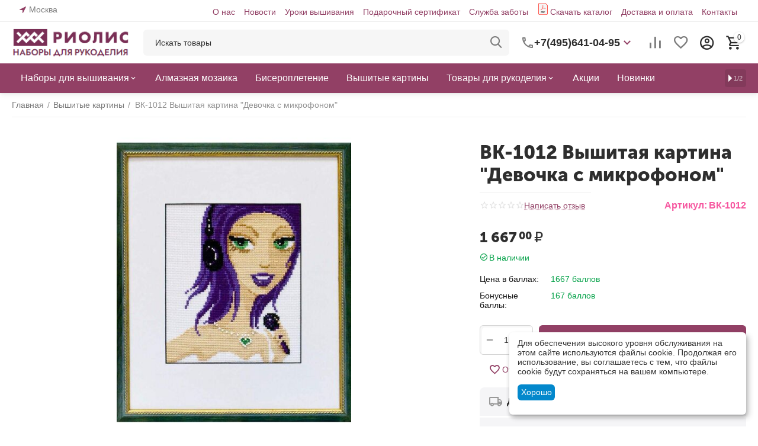

--- FILE ---
content_type: text/html; charset=utf-8
request_url: https://www.google.com/recaptcha/api2/anchor?ar=1&k=6LcAlZkpAAAAAFHKYm59tVlYbGfUprOzQMZX7X1e&co=aHR0cHM6Ly9yaW9saXMucnU6NDQz&hl=en&v=N67nZn4AqZkNcbeMu4prBgzg&theme=light&size=normal&anchor-ms=20000&execute-ms=30000&cb=fz70job4ysnt
body_size: 49361
content:
<!DOCTYPE HTML><html dir="ltr" lang="en"><head><meta http-equiv="Content-Type" content="text/html; charset=UTF-8">
<meta http-equiv="X-UA-Compatible" content="IE=edge">
<title>reCAPTCHA</title>
<style type="text/css">
/* cyrillic-ext */
@font-face {
  font-family: 'Roboto';
  font-style: normal;
  font-weight: 400;
  font-stretch: 100%;
  src: url(//fonts.gstatic.com/s/roboto/v48/KFO7CnqEu92Fr1ME7kSn66aGLdTylUAMa3GUBHMdazTgWw.woff2) format('woff2');
  unicode-range: U+0460-052F, U+1C80-1C8A, U+20B4, U+2DE0-2DFF, U+A640-A69F, U+FE2E-FE2F;
}
/* cyrillic */
@font-face {
  font-family: 'Roboto';
  font-style: normal;
  font-weight: 400;
  font-stretch: 100%;
  src: url(//fonts.gstatic.com/s/roboto/v48/KFO7CnqEu92Fr1ME7kSn66aGLdTylUAMa3iUBHMdazTgWw.woff2) format('woff2');
  unicode-range: U+0301, U+0400-045F, U+0490-0491, U+04B0-04B1, U+2116;
}
/* greek-ext */
@font-face {
  font-family: 'Roboto';
  font-style: normal;
  font-weight: 400;
  font-stretch: 100%;
  src: url(//fonts.gstatic.com/s/roboto/v48/KFO7CnqEu92Fr1ME7kSn66aGLdTylUAMa3CUBHMdazTgWw.woff2) format('woff2');
  unicode-range: U+1F00-1FFF;
}
/* greek */
@font-face {
  font-family: 'Roboto';
  font-style: normal;
  font-weight: 400;
  font-stretch: 100%;
  src: url(//fonts.gstatic.com/s/roboto/v48/KFO7CnqEu92Fr1ME7kSn66aGLdTylUAMa3-UBHMdazTgWw.woff2) format('woff2');
  unicode-range: U+0370-0377, U+037A-037F, U+0384-038A, U+038C, U+038E-03A1, U+03A3-03FF;
}
/* math */
@font-face {
  font-family: 'Roboto';
  font-style: normal;
  font-weight: 400;
  font-stretch: 100%;
  src: url(//fonts.gstatic.com/s/roboto/v48/KFO7CnqEu92Fr1ME7kSn66aGLdTylUAMawCUBHMdazTgWw.woff2) format('woff2');
  unicode-range: U+0302-0303, U+0305, U+0307-0308, U+0310, U+0312, U+0315, U+031A, U+0326-0327, U+032C, U+032F-0330, U+0332-0333, U+0338, U+033A, U+0346, U+034D, U+0391-03A1, U+03A3-03A9, U+03B1-03C9, U+03D1, U+03D5-03D6, U+03F0-03F1, U+03F4-03F5, U+2016-2017, U+2034-2038, U+203C, U+2040, U+2043, U+2047, U+2050, U+2057, U+205F, U+2070-2071, U+2074-208E, U+2090-209C, U+20D0-20DC, U+20E1, U+20E5-20EF, U+2100-2112, U+2114-2115, U+2117-2121, U+2123-214F, U+2190, U+2192, U+2194-21AE, U+21B0-21E5, U+21F1-21F2, U+21F4-2211, U+2213-2214, U+2216-22FF, U+2308-230B, U+2310, U+2319, U+231C-2321, U+2336-237A, U+237C, U+2395, U+239B-23B7, U+23D0, U+23DC-23E1, U+2474-2475, U+25AF, U+25B3, U+25B7, U+25BD, U+25C1, U+25CA, U+25CC, U+25FB, U+266D-266F, U+27C0-27FF, U+2900-2AFF, U+2B0E-2B11, U+2B30-2B4C, U+2BFE, U+3030, U+FF5B, U+FF5D, U+1D400-1D7FF, U+1EE00-1EEFF;
}
/* symbols */
@font-face {
  font-family: 'Roboto';
  font-style: normal;
  font-weight: 400;
  font-stretch: 100%;
  src: url(//fonts.gstatic.com/s/roboto/v48/KFO7CnqEu92Fr1ME7kSn66aGLdTylUAMaxKUBHMdazTgWw.woff2) format('woff2');
  unicode-range: U+0001-000C, U+000E-001F, U+007F-009F, U+20DD-20E0, U+20E2-20E4, U+2150-218F, U+2190, U+2192, U+2194-2199, U+21AF, U+21E6-21F0, U+21F3, U+2218-2219, U+2299, U+22C4-22C6, U+2300-243F, U+2440-244A, U+2460-24FF, U+25A0-27BF, U+2800-28FF, U+2921-2922, U+2981, U+29BF, U+29EB, U+2B00-2BFF, U+4DC0-4DFF, U+FFF9-FFFB, U+10140-1018E, U+10190-1019C, U+101A0, U+101D0-101FD, U+102E0-102FB, U+10E60-10E7E, U+1D2C0-1D2D3, U+1D2E0-1D37F, U+1F000-1F0FF, U+1F100-1F1AD, U+1F1E6-1F1FF, U+1F30D-1F30F, U+1F315, U+1F31C, U+1F31E, U+1F320-1F32C, U+1F336, U+1F378, U+1F37D, U+1F382, U+1F393-1F39F, U+1F3A7-1F3A8, U+1F3AC-1F3AF, U+1F3C2, U+1F3C4-1F3C6, U+1F3CA-1F3CE, U+1F3D4-1F3E0, U+1F3ED, U+1F3F1-1F3F3, U+1F3F5-1F3F7, U+1F408, U+1F415, U+1F41F, U+1F426, U+1F43F, U+1F441-1F442, U+1F444, U+1F446-1F449, U+1F44C-1F44E, U+1F453, U+1F46A, U+1F47D, U+1F4A3, U+1F4B0, U+1F4B3, U+1F4B9, U+1F4BB, U+1F4BF, U+1F4C8-1F4CB, U+1F4D6, U+1F4DA, U+1F4DF, U+1F4E3-1F4E6, U+1F4EA-1F4ED, U+1F4F7, U+1F4F9-1F4FB, U+1F4FD-1F4FE, U+1F503, U+1F507-1F50B, U+1F50D, U+1F512-1F513, U+1F53E-1F54A, U+1F54F-1F5FA, U+1F610, U+1F650-1F67F, U+1F687, U+1F68D, U+1F691, U+1F694, U+1F698, U+1F6AD, U+1F6B2, U+1F6B9-1F6BA, U+1F6BC, U+1F6C6-1F6CF, U+1F6D3-1F6D7, U+1F6E0-1F6EA, U+1F6F0-1F6F3, U+1F6F7-1F6FC, U+1F700-1F7FF, U+1F800-1F80B, U+1F810-1F847, U+1F850-1F859, U+1F860-1F887, U+1F890-1F8AD, U+1F8B0-1F8BB, U+1F8C0-1F8C1, U+1F900-1F90B, U+1F93B, U+1F946, U+1F984, U+1F996, U+1F9E9, U+1FA00-1FA6F, U+1FA70-1FA7C, U+1FA80-1FA89, U+1FA8F-1FAC6, U+1FACE-1FADC, U+1FADF-1FAE9, U+1FAF0-1FAF8, U+1FB00-1FBFF;
}
/* vietnamese */
@font-face {
  font-family: 'Roboto';
  font-style: normal;
  font-weight: 400;
  font-stretch: 100%;
  src: url(//fonts.gstatic.com/s/roboto/v48/KFO7CnqEu92Fr1ME7kSn66aGLdTylUAMa3OUBHMdazTgWw.woff2) format('woff2');
  unicode-range: U+0102-0103, U+0110-0111, U+0128-0129, U+0168-0169, U+01A0-01A1, U+01AF-01B0, U+0300-0301, U+0303-0304, U+0308-0309, U+0323, U+0329, U+1EA0-1EF9, U+20AB;
}
/* latin-ext */
@font-face {
  font-family: 'Roboto';
  font-style: normal;
  font-weight: 400;
  font-stretch: 100%;
  src: url(//fonts.gstatic.com/s/roboto/v48/KFO7CnqEu92Fr1ME7kSn66aGLdTylUAMa3KUBHMdazTgWw.woff2) format('woff2');
  unicode-range: U+0100-02BA, U+02BD-02C5, U+02C7-02CC, U+02CE-02D7, U+02DD-02FF, U+0304, U+0308, U+0329, U+1D00-1DBF, U+1E00-1E9F, U+1EF2-1EFF, U+2020, U+20A0-20AB, U+20AD-20C0, U+2113, U+2C60-2C7F, U+A720-A7FF;
}
/* latin */
@font-face {
  font-family: 'Roboto';
  font-style: normal;
  font-weight: 400;
  font-stretch: 100%;
  src: url(//fonts.gstatic.com/s/roboto/v48/KFO7CnqEu92Fr1ME7kSn66aGLdTylUAMa3yUBHMdazQ.woff2) format('woff2');
  unicode-range: U+0000-00FF, U+0131, U+0152-0153, U+02BB-02BC, U+02C6, U+02DA, U+02DC, U+0304, U+0308, U+0329, U+2000-206F, U+20AC, U+2122, U+2191, U+2193, U+2212, U+2215, U+FEFF, U+FFFD;
}
/* cyrillic-ext */
@font-face {
  font-family: 'Roboto';
  font-style: normal;
  font-weight: 500;
  font-stretch: 100%;
  src: url(//fonts.gstatic.com/s/roboto/v48/KFO7CnqEu92Fr1ME7kSn66aGLdTylUAMa3GUBHMdazTgWw.woff2) format('woff2');
  unicode-range: U+0460-052F, U+1C80-1C8A, U+20B4, U+2DE0-2DFF, U+A640-A69F, U+FE2E-FE2F;
}
/* cyrillic */
@font-face {
  font-family: 'Roboto';
  font-style: normal;
  font-weight: 500;
  font-stretch: 100%;
  src: url(//fonts.gstatic.com/s/roboto/v48/KFO7CnqEu92Fr1ME7kSn66aGLdTylUAMa3iUBHMdazTgWw.woff2) format('woff2');
  unicode-range: U+0301, U+0400-045F, U+0490-0491, U+04B0-04B1, U+2116;
}
/* greek-ext */
@font-face {
  font-family: 'Roboto';
  font-style: normal;
  font-weight: 500;
  font-stretch: 100%;
  src: url(//fonts.gstatic.com/s/roboto/v48/KFO7CnqEu92Fr1ME7kSn66aGLdTylUAMa3CUBHMdazTgWw.woff2) format('woff2');
  unicode-range: U+1F00-1FFF;
}
/* greek */
@font-face {
  font-family: 'Roboto';
  font-style: normal;
  font-weight: 500;
  font-stretch: 100%;
  src: url(//fonts.gstatic.com/s/roboto/v48/KFO7CnqEu92Fr1ME7kSn66aGLdTylUAMa3-UBHMdazTgWw.woff2) format('woff2');
  unicode-range: U+0370-0377, U+037A-037F, U+0384-038A, U+038C, U+038E-03A1, U+03A3-03FF;
}
/* math */
@font-face {
  font-family: 'Roboto';
  font-style: normal;
  font-weight: 500;
  font-stretch: 100%;
  src: url(//fonts.gstatic.com/s/roboto/v48/KFO7CnqEu92Fr1ME7kSn66aGLdTylUAMawCUBHMdazTgWw.woff2) format('woff2');
  unicode-range: U+0302-0303, U+0305, U+0307-0308, U+0310, U+0312, U+0315, U+031A, U+0326-0327, U+032C, U+032F-0330, U+0332-0333, U+0338, U+033A, U+0346, U+034D, U+0391-03A1, U+03A3-03A9, U+03B1-03C9, U+03D1, U+03D5-03D6, U+03F0-03F1, U+03F4-03F5, U+2016-2017, U+2034-2038, U+203C, U+2040, U+2043, U+2047, U+2050, U+2057, U+205F, U+2070-2071, U+2074-208E, U+2090-209C, U+20D0-20DC, U+20E1, U+20E5-20EF, U+2100-2112, U+2114-2115, U+2117-2121, U+2123-214F, U+2190, U+2192, U+2194-21AE, U+21B0-21E5, U+21F1-21F2, U+21F4-2211, U+2213-2214, U+2216-22FF, U+2308-230B, U+2310, U+2319, U+231C-2321, U+2336-237A, U+237C, U+2395, U+239B-23B7, U+23D0, U+23DC-23E1, U+2474-2475, U+25AF, U+25B3, U+25B7, U+25BD, U+25C1, U+25CA, U+25CC, U+25FB, U+266D-266F, U+27C0-27FF, U+2900-2AFF, U+2B0E-2B11, U+2B30-2B4C, U+2BFE, U+3030, U+FF5B, U+FF5D, U+1D400-1D7FF, U+1EE00-1EEFF;
}
/* symbols */
@font-face {
  font-family: 'Roboto';
  font-style: normal;
  font-weight: 500;
  font-stretch: 100%;
  src: url(//fonts.gstatic.com/s/roboto/v48/KFO7CnqEu92Fr1ME7kSn66aGLdTylUAMaxKUBHMdazTgWw.woff2) format('woff2');
  unicode-range: U+0001-000C, U+000E-001F, U+007F-009F, U+20DD-20E0, U+20E2-20E4, U+2150-218F, U+2190, U+2192, U+2194-2199, U+21AF, U+21E6-21F0, U+21F3, U+2218-2219, U+2299, U+22C4-22C6, U+2300-243F, U+2440-244A, U+2460-24FF, U+25A0-27BF, U+2800-28FF, U+2921-2922, U+2981, U+29BF, U+29EB, U+2B00-2BFF, U+4DC0-4DFF, U+FFF9-FFFB, U+10140-1018E, U+10190-1019C, U+101A0, U+101D0-101FD, U+102E0-102FB, U+10E60-10E7E, U+1D2C0-1D2D3, U+1D2E0-1D37F, U+1F000-1F0FF, U+1F100-1F1AD, U+1F1E6-1F1FF, U+1F30D-1F30F, U+1F315, U+1F31C, U+1F31E, U+1F320-1F32C, U+1F336, U+1F378, U+1F37D, U+1F382, U+1F393-1F39F, U+1F3A7-1F3A8, U+1F3AC-1F3AF, U+1F3C2, U+1F3C4-1F3C6, U+1F3CA-1F3CE, U+1F3D4-1F3E0, U+1F3ED, U+1F3F1-1F3F3, U+1F3F5-1F3F7, U+1F408, U+1F415, U+1F41F, U+1F426, U+1F43F, U+1F441-1F442, U+1F444, U+1F446-1F449, U+1F44C-1F44E, U+1F453, U+1F46A, U+1F47D, U+1F4A3, U+1F4B0, U+1F4B3, U+1F4B9, U+1F4BB, U+1F4BF, U+1F4C8-1F4CB, U+1F4D6, U+1F4DA, U+1F4DF, U+1F4E3-1F4E6, U+1F4EA-1F4ED, U+1F4F7, U+1F4F9-1F4FB, U+1F4FD-1F4FE, U+1F503, U+1F507-1F50B, U+1F50D, U+1F512-1F513, U+1F53E-1F54A, U+1F54F-1F5FA, U+1F610, U+1F650-1F67F, U+1F687, U+1F68D, U+1F691, U+1F694, U+1F698, U+1F6AD, U+1F6B2, U+1F6B9-1F6BA, U+1F6BC, U+1F6C6-1F6CF, U+1F6D3-1F6D7, U+1F6E0-1F6EA, U+1F6F0-1F6F3, U+1F6F7-1F6FC, U+1F700-1F7FF, U+1F800-1F80B, U+1F810-1F847, U+1F850-1F859, U+1F860-1F887, U+1F890-1F8AD, U+1F8B0-1F8BB, U+1F8C0-1F8C1, U+1F900-1F90B, U+1F93B, U+1F946, U+1F984, U+1F996, U+1F9E9, U+1FA00-1FA6F, U+1FA70-1FA7C, U+1FA80-1FA89, U+1FA8F-1FAC6, U+1FACE-1FADC, U+1FADF-1FAE9, U+1FAF0-1FAF8, U+1FB00-1FBFF;
}
/* vietnamese */
@font-face {
  font-family: 'Roboto';
  font-style: normal;
  font-weight: 500;
  font-stretch: 100%;
  src: url(//fonts.gstatic.com/s/roboto/v48/KFO7CnqEu92Fr1ME7kSn66aGLdTylUAMa3OUBHMdazTgWw.woff2) format('woff2');
  unicode-range: U+0102-0103, U+0110-0111, U+0128-0129, U+0168-0169, U+01A0-01A1, U+01AF-01B0, U+0300-0301, U+0303-0304, U+0308-0309, U+0323, U+0329, U+1EA0-1EF9, U+20AB;
}
/* latin-ext */
@font-face {
  font-family: 'Roboto';
  font-style: normal;
  font-weight: 500;
  font-stretch: 100%;
  src: url(//fonts.gstatic.com/s/roboto/v48/KFO7CnqEu92Fr1ME7kSn66aGLdTylUAMa3KUBHMdazTgWw.woff2) format('woff2');
  unicode-range: U+0100-02BA, U+02BD-02C5, U+02C7-02CC, U+02CE-02D7, U+02DD-02FF, U+0304, U+0308, U+0329, U+1D00-1DBF, U+1E00-1E9F, U+1EF2-1EFF, U+2020, U+20A0-20AB, U+20AD-20C0, U+2113, U+2C60-2C7F, U+A720-A7FF;
}
/* latin */
@font-face {
  font-family: 'Roboto';
  font-style: normal;
  font-weight: 500;
  font-stretch: 100%;
  src: url(//fonts.gstatic.com/s/roboto/v48/KFO7CnqEu92Fr1ME7kSn66aGLdTylUAMa3yUBHMdazQ.woff2) format('woff2');
  unicode-range: U+0000-00FF, U+0131, U+0152-0153, U+02BB-02BC, U+02C6, U+02DA, U+02DC, U+0304, U+0308, U+0329, U+2000-206F, U+20AC, U+2122, U+2191, U+2193, U+2212, U+2215, U+FEFF, U+FFFD;
}
/* cyrillic-ext */
@font-face {
  font-family: 'Roboto';
  font-style: normal;
  font-weight: 900;
  font-stretch: 100%;
  src: url(//fonts.gstatic.com/s/roboto/v48/KFO7CnqEu92Fr1ME7kSn66aGLdTylUAMa3GUBHMdazTgWw.woff2) format('woff2');
  unicode-range: U+0460-052F, U+1C80-1C8A, U+20B4, U+2DE0-2DFF, U+A640-A69F, U+FE2E-FE2F;
}
/* cyrillic */
@font-face {
  font-family: 'Roboto';
  font-style: normal;
  font-weight: 900;
  font-stretch: 100%;
  src: url(//fonts.gstatic.com/s/roboto/v48/KFO7CnqEu92Fr1ME7kSn66aGLdTylUAMa3iUBHMdazTgWw.woff2) format('woff2');
  unicode-range: U+0301, U+0400-045F, U+0490-0491, U+04B0-04B1, U+2116;
}
/* greek-ext */
@font-face {
  font-family: 'Roboto';
  font-style: normal;
  font-weight: 900;
  font-stretch: 100%;
  src: url(//fonts.gstatic.com/s/roboto/v48/KFO7CnqEu92Fr1ME7kSn66aGLdTylUAMa3CUBHMdazTgWw.woff2) format('woff2');
  unicode-range: U+1F00-1FFF;
}
/* greek */
@font-face {
  font-family: 'Roboto';
  font-style: normal;
  font-weight: 900;
  font-stretch: 100%;
  src: url(//fonts.gstatic.com/s/roboto/v48/KFO7CnqEu92Fr1ME7kSn66aGLdTylUAMa3-UBHMdazTgWw.woff2) format('woff2');
  unicode-range: U+0370-0377, U+037A-037F, U+0384-038A, U+038C, U+038E-03A1, U+03A3-03FF;
}
/* math */
@font-face {
  font-family: 'Roboto';
  font-style: normal;
  font-weight: 900;
  font-stretch: 100%;
  src: url(//fonts.gstatic.com/s/roboto/v48/KFO7CnqEu92Fr1ME7kSn66aGLdTylUAMawCUBHMdazTgWw.woff2) format('woff2');
  unicode-range: U+0302-0303, U+0305, U+0307-0308, U+0310, U+0312, U+0315, U+031A, U+0326-0327, U+032C, U+032F-0330, U+0332-0333, U+0338, U+033A, U+0346, U+034D, U+0391-03A1, U+03A3-03A9, U+03B1-03C9, U+03D1, U+03D5-03D6, U+03F0-03F1, U+03F4-03F5, U+2016-2017, U+2034-2038, U+203C, U+2040, U+2043, U+2047, U+2050, U+2057, U+205F, U+2070-2071, U+2074-208E, U+2090-209C, U+20D0-20DC, U+20E1, U+20E5-20EF, U+2100-2112, U+2114-2115, U+2117-2121, U+2123-214F, U+2190, U+2192, U+2194-21AE, U+21B0-21E5, U+21F1-21F2, U+21F4-2211, U+2213-2214, U+2216-22FF, U+2308-230B, U+2310, U+2319, U+231C-2321, U+2336-237A, U+237C, U+2395, U+239B-23B7, U+23D0, U+23DC-23E1, U+2474-2475, U+25AF, U+25B3, U+25B7, U+25BD, U+25C1, U+25CA, U+25CC, U+25FB, U+266D-266F, U+27C0-27FF, U+2900-2AFF, U+2B0E-2B11, U+2B30-2B4C, U+2BFE, U+3030, U+FF5B, U+FF5D, U+1D400-1D7FF, U+1EE00-1EEFF;
}
/* symbols */
@font-face {
  font-family: 'Roboto';
  font-style: normal;
  font-weight: 900;
  font-stretch: 100%;
  src: url(//fonts.gstatic.com/s/roboto/v48/KFO7CnqEu92Fr1ME7kSn66aGLdTylUAMaxKUBHMdazTgWw.woff2) format('woff2');
  unicode-range: U+0001-000C, U+000E-001F, U+007F-009F, U+20DD-20E0, U+20E2-20E4, U+2150-218F, U+2190, U+2192, U+2194-2199, U+21AF, U+21E6-21F0, U+21F3, U+2218-2219, U+2299, U+22C4-22C6, U+2300-243F, U+2440-244A, U+2460-24FF, U+25A0-27BF, U+2800-28FF, U+2921-2922, U+2981, U+29BF, U+29EB, U+2B00-2BFF, U+4DC0-4DFF, U+FFF9-FFFB, U+10140-1018E, U+10190-1019C, U+101A0, U+101D0-101FD, U+102E0-102FB, U+10E60-10E7E, U+1D2C0-1D2D3, U+1D2E0-1D37F, U+1F000-1F0FF, U+1F100-1F1AD, U+1F1E6-1F1FF, U+1F30D-1F30F, U+1F315, U+1F31C, U+1F31E, U+1F320-1F32C, U+1F336, U+1F378, U+1F37D, U+1F382, U+1F393-1F39F, U+1F3A7-1F3A8, U+1F3AC-1F3AF, U+1F3C2, U+1F3C4-1F3C6, U+1F3CA-1F3CE, U+1F3D4-1F3E0, U+1F3ED, U+1F3F1-1F3F3, U+1F3F5-1F3F7, U+1F408, U+1F415, U+1F41F, U+1F426, U+1F43F, U+1F441-1F442, U+1F444, U+1F446-1F449, U+1F44C-1F44E, U+1F453, U+1F46A, U+1F47D, U+1F4A3, U+1F4B0, U+1F4B3, U+1F4B9, U+1F4BB, U+1F4BF, U+1F4C8-1F4CB, U+1F4D6, U+1F4DA, U+1F4DF, U+1F4E3-1F4E6, U+1F4EA-1F4ED, U+1F4F7, U+1F4F9-1F4FB, U+1F4FD-1F4FE, U+1F503, U+1F507-1F50B, U+1F50D, U+1F512-1F513, U+1F53E-1F54A, U+1F54F-1F5FA, U+1F610, U+1F650-1F67F, U+1F687, U+1F68D, U+1F691, U+1F694, U+1F698, U+1F6AD, U+1F6B2, U+1F6B9-1F6BA, U+1F6BC, U+1F6C6-1F6CF, U+1F6D3-1F6D7, U+1F6E0-1F6EA, U+1F6F0-1F6F3, U+1F6F7-1F6FC, U+1F700-1F7FF, U+1F800-1F80B, U+1F810-1F847, U+1F850-1F859, U+1F860-1F887, U+1F890-1F8AD, U+1F8B0-1F8BB, U+1F8C0-1F8C1, U+1F900-1F90B, U+1F93B, U+1F946, U+1F984, U+1F996, U+1F9E9, U+1FA00-1FA6F, U+1FA70-1FA7C, U+1FA80-1FA89, U+1FA8F-1FAC6, U+1FACE-1FADC, U+1FADF-1FAE9, U+1FAF0-1FAF8, U+1FB00-1FBFF;
}
/* vietnamese */
@font-face {
  font-family: 'Roboto';
  font-style: normal;
  font-weight: 900;
  font-stretch: 100%;
  src: url(//fonts.gstatic.com/s/roboto/v48/KFO7CnqEu92Fr1ME7kSn66aGLdTylUAMa3OUBHMdazTgWw.woff2) format('woff2');
  unicode-range: U+0102-0103, U+0110-0111, U+0128-0129, U+0168-0169, U+01A0-01A1, U+01AF-01B0, U+0300-0301, U+0303-0304, U+0308-0309, U+0323, U+0329, U+1EA0-1EF9, U+20AB;
}
/* latin-ext */
@font-face {
  font-family: 'Roboto';
  font-style: normal;
  font-weight: 900;
  font-stretch: 100%;
  src: url(//fonts.gstatic.com/s/roboto/v48/KFO7CnqEu92Fr1ME7kSn66aGLdTylUAMa3KUBHMdazTgWw.woff2) format('woff2');
  unicode-range: U+0100-02BA, U+02BD-02C5, U+02C7-02CC, U+02CE-02D7, U+02DD-02FF, U+0304, U+0308, U+0329, U+1D00-1DBF, U+1E00-1E9F, U+1EF2-1EFF, U+2020, U+20A0-20AB, U+20AD-20C0, U+2113, U+2C60-2C7F, U+A720-A7FF;
}
/* latin */
@font-face {
  font-family: 'Roboto';
  font-style: normal;
  font-weight: 900;
  font-stretch: 100%;
  src: url(//fonts.gstatic.com/s/roboto/v48/KFO7CnqEu92Fr1ME7kSn66aGLdTylUAMa3yUBHMdazQ.woff2) format('woff2');
  unicode-range: U+0000-00FF, U+0131, U+0152-0153, U+02BB-02BC, U+02C6, U+02DA, U+02DC, U+0304, U+0308, U+0329, U+2000-206F, U+20AC, U+2122, U+2191, U+2193, U+2212, U+2215, U+FEFF, U+FFFD;
}

</style>
<link rel="stylesheet" type="text/css" href="https://www.gstatic.com/recaptcha/releases/N67nZn4AqZkNcbeMu4prBgzg/styles__ltr.css">
<script nonce="i_RzzDLMu6HBunaZAE3FjQ" type="text/javascript">window['__recaptcha_api'] = 'https://www.google.com/recaptcha/api2/';</script>
<script type="text/javascript" src="https://www.gstatic.com/recaptcha/releases/N67nZn4AqZkNcbeMu4prBgzg/recaptcha__en.js" nonce="i_RzzDLMu6HBunaZAE3FjQ">
      
    </script></head>
<body><div id="rc-anchor-alert" class="rc-anchor-alert"></div>
<input type="hidden" id="recaptcha-token" value="[base64]">
<script type="text/javascript" nonce="i_RzzDLMu6HBunaZAE3FjQ">
      recaptcha.anchor.Main.init("[\x22ainput\x22,[\x22bgdata\x22,\x22\x22,\[base64]/[base64]/[base64]/[base64]/[base64]/UltsKytdPUU6KEU8MjA0OD9SW2wrK109RT4+NnwxOTI6KChFJjY0NTEyKT09NTUyOTYmJk0rMTxjLmxlbmd0aCYmKGMuY2hhckNvZGVBdChNKzEpJjY0NTEyKT09NTYzMjA/[base64]/[base64]/[base64]/[base64]/[base64]/[base64]/[base64]\x22,\[base64]\\u003d\x22,\x22E8K0Z8Kjw4MRbcOmw6TDp8OCw7xwcsKqw4XDugZ4TMK/wpTCil7CqsK0SXN3U8OBIsKxw79rCsK0woQzUV08w6sjwoolw5/ChT3DmMKHOEk2wpUTw5Q7wpgRw59bJsKkesKwVcORwrIgw4o3wonDqn96woR1w6nCuBDCqCYLXwV+w4tUIMKVwrDCscOewo7DrsKcw6snwoxIw6Zuw4EEw7bCkFTCr8KENsK+V01/e8KhwqJ/T8OCFhpWR8OccQvCuwIUwq9yTsK9JG/ClTfCosKGH8O/w6/DlVLDqiHDuSlnOsO6w7LCnUlRfEPCkMKQJsK7w68Nw5Fhw7HCr8KeDnQUJ3l6PMKYRsOSKsOSV8OybTN/AhtQwpkLDMK+fcKHScO+wovDl8OQw780wqvCngYiw4gOw4vCjcKKWMKZDE8HwrzCpRQxe1FMbBwgw4tkasO3w4HDvinDhFnCsms4IcO4D8KRw6nDqcK3Rh7Dh8KEQnXDicOBBMOHKwovN8Oawo7DssK9wrXCimDDv8OfA8KXw6rDkMKnf8KMOcKCw7VeMVcGw4DCo0/[base64]/wpTCqW8Aw6tNW8OSwpw2wrA0WQFPwpYdETMfAz/CsMO1w5AKw4XCjlRbPMK6acKWwrlVDiTCqSYMw7YBBcOnwolHBE/DgsO1woEuQVorwrvCu3wpB0I9wqBqasK3S8OcCUZFSMODDTzDjEvCmyckIQ5FW8OGw6zCtUdlw5w4CnoAwr13aGvCvAXClMOOdFFgUsOQDcOywqkiwqbCgMK+ZGBZw6jCnFxAwrkdKMOXZgwwTiI6UcKKw6/DhcO3wovCrsO6w4dhwppCRBDDusKDZXLCqy5Pwpt1bcKNwpDCgcKbw5LDvsOyw5Aiwqo7w6nDiMKrKcK8wpbDk3h6REvCgMOew4RSw60mwpovwovCqDEfagRNCGhTSsO0H8OYW8Kawq/Cr8KHT8Omw4hMwoNDw604CAXCqhw9QRvCgBjCicKTw7bCuElXUsOfw7fCi8KcesOTw7XCqmhcw6DCi2E9w5xpNcKdFUrCjkFWTMObIMKJCsK9w4kvwossWsO8w6/[base64]/[base64]/w4HCusOoIcOjw69iwqjDtFfChyXCiMO+w4jDuMObZcKSwpAfwp7CjsOUwpZGwqTDoAbDjC/DvDUYwozCrEbCmgBAbsO2eMO1w5Z4w5LDm8O2E8KaNhtYXMONw4/DmsOYw7jDmcKxw4vCj8OHG8KdcxTDlUbDhMO9wqnCnMKhw5TClcKsDsO9w4YKT2ZrdlXDksOmEcOkwqprw54qwr3DhsKMw4spwr3DocK9bMOHw7hBw6QhUcOQYh/DoV/Dh3Fuw4TCq8OkIj3CgQw1ElXDhsKPdMKPw4pBw4/DksKuF3VyfsOffHsxasO6BCfDnxRuw4/DsHZswpzCpBLCnzoXwpQPwrLDncOawpDCjQEGS8OSU8K/czp9fjHDhlTCqMO0wp/DthVbw5fDkcKUJMKBK8OmRMKewpHCr1zDicOiw69Rw5stwrXDqD7Chh8TFMOiw5vCpcKUwoc/fMO+woHCp8OtahPDs0DDpjvDjGkWMmvCmsOcwql7JWbDjXdPMngGwpduw7nChzB3S8OBw6l/PsKeaiNpw5MsdsOTw4EdwqlaEEhZQMOQwoJbXh/Dp8KtVsKXw6cnJcOawoUAaE/[base64]/CpcOrQBfDsG7CjQvCqCsnw5DDv2HDmzfDiWrCqMK1w6bCg1Y5YMOtwqnDqDFIwrbDthPCjDPDlcKdQMK9TVrCoMOnw7HDpkjDpT0Gwrp/wpTDhsKZK8Klc8O5e8OlwrZ2w4xHwqgRwpMdw7PDuG7DkcKKworDpsKPw4vDt8OIw790YDXDrHFZw6AgHMO8wopPfMOXQWB0wpcbwrh0wo/DvlfDqSPDv3TDjEALWy1TO8KYbDjCpcOJwpxKMMOlCsOkw4rCsk/Cv8Oge8Oaw7EzwrQQMwhZw49lw68VAsOzQsOCSkppwqbDgcOXwpLCusOhF8Kyw5XDk8OiAsKZDk7CugvDnhLCr0TDksOnw6LDpsO0w4nCuw5rEQ4XUsKSw6zCjgt0woFGVlTCpzvCoMKnw7HCoxzDjn/CsMKIw6LCg8K8w5/[base64]/w7VSw4HDnjDCil/DnXg4w7VzSsOTHHzDrsKVw4ZyAMKHQ0TDo1JHw5nCtsOzTcKvw591W8OZw6duVMKQw4cEJ8K/[base64]/w7TCtsOLE8KTw4QXw4PDq8ORc8K0FMOdw6jCshnClcOvfMKvw6Ftw68AbsOFw7IAwrYPw5nDhALDllzDtSBOOsK8CMKud8KRw5QpYGoUCcKqcXvDs349WcKPwoI9XyIyw6/DnTbDn8K9ecOawr/DrGvDpcOGw4rCrkJRwoTCh3jDrsKgw5VET8KWFsOLw6bCqmpyI8KYw4UVCcOfw6FswotiO2JxwrrCgMOewo4xT8O8wofCiiZpfMOvwq8GKcKuw7t/BMOxwpTCpEnDgsOMYsOLdETDjxtKw6nCgG/Cq28vw7x+F1VtdGYOw5hQUztdw4bDuCdSFMOzR8KzKwBKMh7DjsKRwqdVwqzDiW4DwrrCuwtxGsK3TMK+dnrDrmnCu8KZM8KawrvDhcOmHsOiaMKKOzMOw4ZewprCsQhhdsKjwq4TwqTCv8KdCyLDocKVwq1hBEfDhyp9wpTCgnbDssOiecO/f8OsYsOFKT7Dnx4cF8K2c8O6wrXDmRVbGcOrwoVAHSzCvMO3wojDuMK0NHN0w5TCgGfCpRs5w7N3wohpwo7DgU4Kw4Vdwqdzw4XDncKMwqsdSCloOy4JI3nDpH7CvMOfw7NVw6QaVsOjwpNZG2NUw71Zw5nCgMKuw4dbBk/CvMKpLcKYRcKaw4zCvsOVMEPDkAMlDMKYYsOPwr3CpWEOdiY8Q8OgWMKiIMOcwoVmw7LCoMKkBxnCtMKRwqhkwpQsw5TChBoWw7YXZjY0w4DCtgcyZUlew6XDuXBNTXHDkcOAUQbDvMO8woYsw7ZMI8OjVicaRcOATAROw40kw6cfwr/DjsK3wrkXDnhowqNZaMODwpPCvD5Qaj8Tw6wVFy7Ck8KPwoVGwrMOwoHDp8K2wqc/wo1jwpXDpsKGwqDCv0jDv8O4fSFyCHhvwohHwotmQMO+w4XDsVseGizDmsKtwpJbwrJqTsOjw7pxU2HCk0d1woYywrbCviLDgWEZwp/[base64]/DlFRrbsK3w7MzwojCrcK0w6vCsmLDkcK/w5dLXhvCt8Kdw7zCjXHDlcO4wqPDqTTCosKScMOQV208GXLDnTrCj8KbMcKjI8KcJGFbSSpAw6gCwr/ChcKUK8OPI8K5w6U7dXNwwoVwBBPDpRVRRUrCiATDl8K8wqXDscKmw6t1GhXDm8Kgw4zCsEVWwoRlCsKEw7fCiwDCqnwTMsKYw4gJBHYSPsOnKcKeIDDDoQzCnCsMw5PCg15Dw4XDixh/[base64]/IQbDn38EXsOowqdPwpTCuF/CgMOywpE2F8O+PFp7cw0qw77DksKMesKSw4LCnxwOGjPCmE9ewoJow4jCimJLbRZpw5/CkwkAeVIQFcK5M8O7w5F/w6DDugXDokhYw7/DoRs6w4zCmi8JPcOxwp1bw4/[base64]/w7zDjsK3w53DhcK8w6BVwoxLMMOJYMK2wpVew77CmDVZNWUJM8OcKRhpf8KrDSfDpxpvS3I0wpzDgsO7w5TDqcO4W8OKccOfc1AZwpYlwrTCmA83T8KiDgLCnS/Dn8KnG2jDuMK5LsO1JgdUMsOrAcOKO33DngJiwqgDwpciRMK9w6jCn8KEw57CtMOPw4giwohkw4LCiGPCksOdwoHDlhzCpsO0wo0jU8KQPAnCocORFMKxT8KGwojCiy/CtsKWasKUCWgbw6jDq8K6w5QBHMK+w6bCvQrDqMKvYMOaw5Zcwq7CiMKYwpnDhjQiw5R7w7PDscK1Z8KKw57DucO9a8OhDVFmw65jw49BwqfDhRLCl8OQEWsYw6bDj8KOVwA1wpfCk8Ouw5A8wpvDnMOYw4zDvS5PXW3CuTgkwpzDgsONPzHChMOQU8KoJcO2wq/DoQpowqnCvHErE2bDjMOkalNMahd4wqxfw4cpBMKjXMKDXi0oBDrDncKoZzMGw5Itw7tMT8KSWANvwrXCsgETwrjDv2EHwrrCusORNwtMTjRBKVtGwpnDlMO6w6VOwpjDsxXDmMKMYsOECk/DkcOdfMKywobDmxbChcO3EMK+QGDDumPCscKqd3DClhnCoMOKCsKqdHc/[base64]/[base64]/wqt5w6AGwqQewovCkRbCjkQLE8OSw4Fnwq9LAFMYwok+wpTCv8Kow73DoxxBesOaw6/Cj0N1w4jDhcOPXcO8XFvCgHLCjz3ClcOWS1nDkcKpRcKFw6xYFy5sbyfDjcOuaB7Dnk0TGBVzeA/ClUzDlcKXMMOFesKTS3HDkBzCrh/CsWYewoVwXsOQZMKPw63Cg0oVUlfCocKzFCVww4BLwo8/w5swWiwEwr4BClXCmg/ClFhZwrLCpMKPwoJrw5TDgMOcZlgaUcOOdsObwq1OYsOiw7x2LmYcw4bCiy42ZMO0X8KkFsORw5w8R8O+wo3DuhsJRkBRQcKmX8KLw7pTKm/DiA8CF8OTw6DDuFHDtWdnwpXCiVvCicKJwqzCnxgWYnh9OMOzwo01CcKqwoLDu8K6wpnDugEIwpJwb3ZGCMO9w57CtX8Re8KVwpbCsXV4M2HDiDA6AMOXK8K1DTXCm8O9YcKcw4MHwobDvT/DlxB2bwBlCXvDssOsMVXDucK0KMKPNENjEcKcw7JDa8K4w4h2w7XCpx3Cp8OONEHCkhTCrGvDhcKWwoRXQ8Kqw7zDk8OCZMKDw5zDt8Okw7ZWwpfDo8K3Zys6wpfCi20XOy3CrsKcZsO/OQlXRsKgDsOhTkYPwpgVPRjDjh3DuWXDmsKyI8O/UcKNwoY+K1V5w4oECsOQaVAWQwnDnMK1wrMwP1x7wp9NwoXDmmTDiMO9w73Dm0kaLyR8X08qwpdyw6h4w5UBMsOSWMOqV8K/RQ0NPzzDtVxBZcO2YQo0w4/Cg1Ztw6jDpFTCs0zDu8OKwqTCsMOpEsOJQcKTK3PDsFDDv8Onw4jDt8KXPAvCgcOdTsKDwqrDhRPDkcK5YMKbE0hzS0AZU8KDw6/ClhfCpcKIMsKvwp/DnCTDpsKJwrY7wrl0w5sTMcOSIyrDh8Oww7bCqcOEwqsUw6cMMj7CsnwCG8Oow6PCqGrDp8OHccKidsKPw4skwrnDnwXDsGdYQMO1QsOEB2pMHMK2IMOOwp8bL8ONc1TDt8K2wpLDlMKRMmfDjgsgYsKFDXvDtcOSwo0sw5BkZxEEQcK2C8Kkw73DocOpw5LClsK+w7/CrHrDjcKSw59ZWhrCsE3CocKVWcOkw5vCmVBow67DqTY1wpDCvlvDvlcvX8Ohw5ALw6ROwoPCtsO1w47CvXtyZ3/[base64]/CrwpdwpDChRg0w4DCrxDDt1pvwoB/dxklw4IRwqhmdjHDr344fMOcw4gDwofDpMKyJ8OjY8KQw6HCisOHXTNmw43DpcKRw6dDw6LClnvCjMOWw5ZbwqNBw7fDjsO3w7Y0YgXCvToPwrgVw5fDncO4w6A2KEZawqpsw7zDuBDCmcOiw6Q/[base64]/[base64]/[base64]/ClcO3w7LDk8Krd8Opw6nCtHrCicOqw7bDiFAjHMOCwrJAwpATwplvwooCwq1Ywo1tJlRiBcORVMKcw7BURcKnwrrCqsKBw6rDvcKiBsKzIQPCvcKdXXZmBMOQRxDDqMKKWcOTLyR/OcOJBV4ywrvDoRkXVMKiw5szw7zCksKHw7jCssK0w6bCjR/CmH7DicK3PQoXbgYZwrvCkWPDrlrCkwXCrsKUw6EywpgLw69JGE5TdQLClB4pw6kiw5tUw5XDtXvDgQjDncKBF3N2w5DDpsKWw6PCjVjCvcKeCsOZw79jwr0dAxtzZ8Kww7/[base64]/[base64]/[base64]/CgcKcMsKZw5PDokbDh8KswqMowpHDmjx4czcgW8O7woFHwqfCi8K4SsOjwovChMKzwqHChsKRKCYoD8KSDcOidAYCARvCrDJPwqQXTU/DrcKNP8ORf8OVwpQ9wrbCsx5ewoXCjMKnYMO2KwfCqcKswr94UDLCk8KwZmd4wrIDV8OBw6Fhw4XCixrCglTChAbDmMOJAcKDwrfDgCLDk8Knwp7DonheZsKzCMKtwprDn2bDkcKLUcKew73CpMKhO0d9wqjCi1/DlC7DqEJPdsOXUV1QFcK1w5/CpcKIQWDCigXDmATCi8K7w6VawrsjccO2w6XDtcOdw5MlwoNPIcKaKGBAwosvMGTDocOTasOJw7LCvEQsNyjDizPDrMK4w4LCnMOxwrXDqgN/w57Dg27DkcOuwrQwwpvCqh1oDsKFDsKUw57CucOZAybCnk1Vw6HClcOEw7Rbw6/DqlnCn8KyeQs8LikuKyl4c8Kow5XCvHN/RMObw5EbLsKYZEjClMOKwq7CosOIwq9OQCEiF0tqWTNrSsO4w5sjCRzCtsOgD8O4w4otYlvDtgnCj1HCvcKTwpbDhXd+XRQpw5V7NxTCggZxwqU9HMOyw4fDp0TCtMOTw7BlwqbCmcKtV8KgQ1TCicOcw7HCgcOsFsO+w6XCg8K/w78pwrwkwptiwoXCm8O0w5MXwq/DncKFw5DCrAhvNMOOJcOVb27Drmkjw63Cij4qw47DhwF2w502w4HCtVbDpE0HOsK2wrUZL8O2XMOiLcKpw6oEw6LCnCzCssOZEEIfEQvDjRjCshoxw7cjY8OIR2RVccKvwq/CujEDwqhKwojDgyNkw4DCrltOT0XCl8OEwoIjfsO9w47CmMObwqVZKV/DrHFOP0goL8OEA1UAU3bCpMOtSB1OPWJRw57DvsOowqXDu8O0JkAdI8Kowrg0wocHw6nDrMKmETrDkDNTV8OocD7CocKGAVzDgsO0OcKVw41+woPDlD3DhkrChTrCo3HDmWXDlMKxPDkhw49Sw4xCDsOcScKSOz96JhDCmR3CnhHDoS/DiUDDs8KEwpd5woLCpsKUMlzDuTXCksKtJCLClljDlMKXw7URPMKfHncVw7bCokDCjj3DjcKuR8O/wovDpx0eQD3Cug/DgHTCrBMPXBrDgsOywqc/w5PDvcKTUz3CoDd0KnHDlMK8woXDrEDDksO9HC/[base64]/w5xAw6wuQyLCgW9SBcKyw4hbfcKcw6kfwq9qUsK7woYWPgERw4BmV8KDw4tdwpzCpMKKDFDCkcOKZik5w4Eew5JGVQPCscOTdH/[base64]/w40Cw4jDh8KUbgrDrEpwwrvDh8OVw60ZbBrDjsObfsKCw6gbCMOJw4TCqsOJwp/Ds8ODH8O2w4DDhMKcTgMYTxVEP2tWwps1UxZ4BHkxL8KwL8OwW3XDlcOkEBUmw7LDsjTCksKQEcOoIcOmwp/Ct0lvb3RSw7BoGsKCw44CH8KAw5DDiUvDrRk8wrLCiUNPw48zdmVpw6DCoMObb0vDjsKDMMODY8KufsOfw4fCjyPCjcKkHsOgM2fDji/CncOqw4zCgiJRSsOxwqp7ZnBgWWPCtG0ZX8Kow6QcwrUDYULCokPCv0QXwrxnw6zCgMOqwqzDo8OQIBl7wr5dYcKGTgcUFyXCgHwFQCtWwrQZeF5Dfmh+RBx0WQITw7tBV3HDssK9CMOMwo/[base64]/[base64]/CpHzCuApzw5NzwqMeJgnCsVfCu2EEPMOMw5UOdnzDg8OTRsK+BsKKQcK8MMOSw5zDp0TCs1PDsElPG8KMQMOiLMK+w6EsPAR1w6UCVDBcHMKiO2lOKMOMRGk7w5zCuxMsGh9iMMOcwqtBU3TCv8K2AMOewpPCrwpTZMOfwokPT8O4JRAIw4dXYArCnMOdccO9w6/[base64]/Co8OSw4snwq8WKsOWw5nDkGbCicOmwqjCisOuwr8Uw7cMWCTDjA86wr1ww48wHlnDhHMBA8OLFwwLBHjDqMKXwqHCkkfCmMOtw75EOsKiDcKiwqgrwq7DncK+Q8OUw74sw5dFw6ZfeSHCvDpKwpYIw5Y/wqjDlMOpL8OnwqzDgh8Lw5URc8ORQ03CmjtYw4c/[base64]/CilnCh8OeASHCncKpw6ZTw7gew4vCj8Kxwp47w7fCsFrCucOYwohpaSHCtcKHPV3Dg0RuS03Cr8KqCsK9WcODw5Z4BsKAw6F2Xlp2JiLCjx8pAg1jw71Hd1YRSmcIGGUnw7kow6hLwqAbwqvCmBcDw5EFw49iQcKLw7UHAsK/F8Ozw5dQw4MIOGRRwqQzPcKww4Y5w5nDnChww4ZXR8K0dApJwpjCkMKqXcOAwoADLxweOsKJLw3DshR5wqjDisKnN1DCuCTCpsKRIsK2VMK7YsOnwoDDh3I7wroCwp/[base64]/eC8HwrXCgMODw7McFXozUgLCnRoaPMOuw6A9w5vDhMKZw6jDvcOkwr4dw4wYP8O7wogDw4pEOsK1wrPCh3vCpMODw5bDrMOjNcKKc8O0w49GLsKUbcO1Sz/[base64]/wr7CisOMO8KVw6/DqTrDrSvCtlzCn8OTw5XDtsK1M3RNL15kIjjCkMOow7rCqMK0wobDtMOoQ8K1NDRsHlYrwpM9JsOKLxzDtMKuwoclw6LCu14awqrChMKRwpfCognDusOJw47CtsOZwpJMwpdiDMKdwrLDm8KmMcOLM8O1wrjCksK+Z1jCmArCq17CssOMwrpfInUdGcOxw7JoN8K+w6/ChcO1XBzCpsOwfcO/w7nCrsOHTsO9LgwsAA3DjcOqHMK8eV0Kw5vCjwNEY8KuF1Z4wq/Cl8KPQG/[base64]/[base64]/wpwjw7kOXMObB8OnDsOvw7bCm8K2w4DDpR5Ow6XDnUc0B8KzfMKwXsKmRsODCjJUe8OBw5PDq8Onwo/[base64]/[base64]/ChBzDkcKxwoQQIXA/AsK1w67Dt8K0aMK2w7tPwrUxw6RRRsKIwrd9w7tAwoBdW8OSSRUzaMOzw48fwp/[base64]/[base64]/CicKrw4/ClEUUw6rDiMOydi/[base64]/CgwJSL3oCECrCiXBKZmPDkC7DmGp/w4HDljUlw5bCqMKkcntWwrXCvMKdw7d0w4RCw5B3VsOcwoLCpCvDhEbCkXhNw7XDsmvDh8K/wq88wowZf8KRwpDCuMOEwp1Tw6cGw6XDnRvCvDpNQhXCsMOLw5vCmMKAEMOGw63Dnn/DnMK0QMObAH0Pw6XCtsOuE3oBScKSdhkWw6wgwo5DwrQZTMOeKX7DssKTw6AWFcKnRCtWw5cIwqHCsRN/dcOPN2nCpMOeaGTCncKTCQFCw6JSwrlDIMK8w7rCisK0f8OBUHQDw7rDsMOPw7UGN8KNwpYQw57DsQNEXMOTKy/DjsOtewXDjXPCswbCocKowr/CvMKzFGHChcO0OhAtwpQ7UTl7w6Q3VGbCgEPDtzkpLMOZWMKWwrPDnEvDq8OJw6LDilrDilTDskPDpcKaw5Vtwr1CA0EIE8KUwonClA7CoMOVwp7CsjZMGWZcThrDlUZSw4TDni57wqVGAnbCosKsw4zDtcOhTXvCiUnCusKjHsO+F1Mvwq7DpMOXw5/Cqyo3XsO/FsKPw4bCgzPDuWbCtmPCq2HCjj08JsKDH2NrESg4w456V8OSwrIpasKvdRM3enDDoivCi8K6cRjCvBYZOsK0LWnCscOyM2TDicOSV8OnBBc5w7XDisKkeS3ClMOqdl/DvRUnwpFtwphvwoAUwpFwwoklOy/Djn/DlcKQWysnY0PClMKow6oGcWTDrsOWSCzDqj/DtcKscMKNZ8KTW8OPw615w7jDpVzCtk/DvTYlwqnCssKcW1kww7B+ecOGEMONw7kuQcOtI2RQQGxmwpYuDCbCrhfDo8ObMEnCuMOmwprDrMOZMRsEw7vCisOcw7vDqmnCth4mbBo9JMKNKcOCcsOjfMKsw4c9wrrDgMKucMKCYl7DozUww60SCcKEw5/DtMK5wpIwwoYFH3PCv1PCgiPDkDPCnwdXwrkKAhpvMX1Ww5UoBcKpwozDkR7CicOSLDnDpA7CrFDCuAsKMWR+G2pzw4RfUMKcf8Ouw5EEe3/CtcKIw57DgQHDqcOrTgZvPznDusKhwoUaw6UTwoHDqH1uasKnEsK7M3bCtnwdwobDlsOowpArwr13fcOJw5Jcw4glwodHQMKww63DoMO9J8O0T0nCljBowpvCoB3Dh8K/w4I7OcKhw4rCsQFuHHDCqxg2FArDrTh3wojCscKCwq9HCmU8OMOowrjCnsOUaMK7w6Buwo8nPMKvwpoEE8KUTHdmM355w5DDrMKOwo/[base64]/CjsO3ZBfDvsOsR8O8w7jDv8Oxwr0AwqVFRlLCoMOhfg1Awo7CsSjCl0fDqnkaPwhXwp/DllkmLUjDmGbDhMOCVhVcw65dPREgbMKpdsOOGkPCk1HDisOsw6wbwosFLQNHw4gswr/CsA/Csjg5K8OEPF0kwpFSPMKmMMOkwrbCvTZPwpZAw4fCnRfCr2zDrcK8MFfDjxTCknlXwrsQWijDqcKswpMqScOqw73DknDCpVDCm0IvXcOWV8O8csOJJistHmJFwrMxwpTDrQ8jK8OkwrHDrMKewpERUcOXOMKJw6oUw4o9FsKMwrzDqCDDnBfCocOwaw/[base64]/Cq1rCpUvCgcOnwoEdfcOxVXsPwqwAHcOjRBdAw6TCt8Kfw7vCsMKpw5pJbcOcwqbDqSTDlMOTGsOIaSrCscO0VzrCpcKsw7hDwrXCtsOqwoA3GBXCvcKhHxkYw5DDjgxvw6LDvU9eV18Uw41fwpBnc8OmJ3zCnE/DrcOSwrvCijlhw5TDhsK9w4bCk8O/XsOxQ0rCt8KuwpvCu8Oow5hPw73CoQEBeW0tw4DDvsK4Ilo8UsK/w5J9Wn/DssOzIEjChVJpwoBswoFMw54SDTMVwrzDs8KYFWDDukksw7zCugNsDcKjw7DCg8Oyw5l9w7lcasOtECrClQrDhGI5MMK9w7Bew5rDhHVAw7A8EMKgw7DDucOTLTzDnipewr3DpBp1w69UMlHDmA3CtcK3w7TChEvCgSnCly19e8K/wpbCn8OHw7fChH4Qw6DDoMOhSy3CksOkw4rDssOHWjZawo7CiCIpOXEpwoHDncOcwqLCoVpEAlDDl1/DocKFHsKnFyQiw53Di8OnVcK1w455wqlTwrfCvxHCqW1FYjPCgcOfJsKqw4IbwojDjmLDmAQ1w6bCpibDpcOiKEY2Rg9HSEnDg3l6wrfDh3LDlMOnw7XDsEjDu8O4ZsKRwo/CuMOUHMO0MiXCsQhoYsK/[base64]/DpCZswpsNw7cHwrUIGRrCkifCpUnDhxzChXXDr8OFKh1VZWYkw7rCqjsvw7LCnMKEw6VXwo3CucORRB1ew45iwqoMI8K1CyLCqkDDtMK6RFZNGWzDrcKZfgTCllUAw6cBw4kZACEHOWjCnMKZfnXCncKVTMKTRcOWwrN1XcKTVwk/wovDh0jDvDpew5cxQytIw5VJw5vDuUHDsGxlAk0ow4jDocKDwrIEwpk2GcKcwpEZw4zCu8OYw73DuzzDvMOGwrXCvBcVaR3CmcODwqQeTMOOwr9mwrbCkXd7w4UMFVxuN8OYwoVawo/CpcK+w4tsdMKDCcOKbsKPEi1awoojw4/[base64]/[base64]/[base64]/YBUrNATCnGvCmi/[base64]/[base64]/CncOaBh4AwqHDpMKbETJvecOjCFTCqS07wosIb8OXw7Y8w6JyO0wyBRgbwrcBLcOOw6bDiSIReWTCr8KqU1/Cp8Orw40QChp0OVPDg2rDtsKuw4LDkcKBH8O0w5gOw4PClsKbEMKNccOwG25uw7d1DMOsw60zw6vCpAjCosKVZcOIwrzClWTCp3nCmsKCP2MQwoxBQxrChw3DkhbCkcOrBhR0w4DDqWvCssOxw4HDt8KvNg0rfcOtwoTCoQHCssK7J3wFw5wowqXChkXDoClJMsOLw5/[base64]/Di4xSwzCniUcIsOWw4zDjlA4OVnCqxx/VsO2w47DoMKZNsOTw5p9wqsAwrnCtEFGw6heejdkC3xla8OeFcOxwpN3wqXDjcKfwqdNA8KCwo1BL8Oewpg2BwJGwrQkw5HCpcOhaMOqwrHDqcOlw4LCqcOrdW8lFgbCrRl/[base64]/[base64]/DimI/w4fDusKewrTCgm3CssK0w7vDtMOXb8KJPgwMRcOkRkZ7M10kw7BSw4PDtkHCmn3DhcOmJAXDvEjCvcOFFMO/[base64]/b33Cjj3CosKgw4N2GsOUE8Oqw5hyKcObw6PCsHVzw4TDiiTCnBw2PHxwwropdMKcw7zDrFLDssKbwrjDlEwsV8Obe8KRPVzDngXClzA0KCXDvhRXPMOeFxTDpMKfwopKCAvCviDClnXCnMO6L8ObM8Khw7rDo8KHwpcrDHRkwr/[base64]/CrAUqPsOEAGoHw65pwoPDjcKKw5XDjsKTQiVJw5LDhDdbw4FQGyJiDWXCpUHCtyPCqMOMw7Blw4PDv8OCwqFYNw15X8Omw4/Djy7Dv0vDoMODF8KBwqfCs1bCg8KgKcKtw4o5HDwAIMOgw6tcdgjDlcK/[base64]/Ch8KRwqzChsKGIsO/[base64]/Du8OIEsO8PFfCjUgHV2NVZsOWUMKKwqwZKMObwpnCghVyw4XCocKFw4/Dn8KCwp/CssKLdcKfWcOSw45JcsKbw61DBcOEw7/CmsKIRMOvwoM8A8K3w4RxwqTDl8KFA8KQWwXDkyxwaMODw7ROwqhbwq0Cw7lYwojDnAt7fsOwIcO1woYHwozDm8OUDcKLViDDucK2w53Cm8Kqw75iKsKew4nDnhwfHcOdwrE/DUtKbsODwpZMGxg2wpckwpRiwrzDvcKPw6VFw7Bxw77DiyFxcsKww7nCt8Klw5PDlizCvcKiM243w6lmLMOcw69MNQ/Ct1fDv3RHwrnCuwTDsFfCq8KqG8ORwqN9wpbCkXDChEPCuMKAOAzDtsKzZMKWw53Cm0JsPkLClsOtZ1LCjSZ+w4HDk8KaU0XDt8OmwodawopePMO/[base64]/[base64]/DqsOUw78vw7k/w6pEWsK0w6MsLG7DiAVzwpENw4fCisOEICQ2VsOoOQ7Dp0nCvghJGjMowr54wrXChAXDqnDDpFxvwq/CjHzDu0YdwpQvw4LDjTfDicOkw6AkOWkaNMKFw5vCj8Ogw5PDpcOWwrfCqWclVMOkw4l9w4/Dn8K3IVEjwprDiUB9P8K2w7nDpsOjHMOgw6oRMcOSAMKHNGxBw6RaAsO+w7TDnA3CgsOgWzkrRC0cw4nCsTt7worDnSd4XMKSwq1TVMOtw7jDikrDkcOBw7bDh0IjdTDDj8KwaHrDqXBxHxXDusKkwqXCkMOjwozCthPCkcOHDR/Ch8KAw4sbw6rDp0NUw48dE8KDVsKmwq7DjsKiZ19HwqzDhUw8dD9aQcKEw4NpZcOww7XCjErDqj1JWsOLNQjCucOLwrTDqcKUwqfDoHYAewYOZiRgHsKrw7dEWXnDnMKDI8KxYCXCrRbClBLCssOTw7fCjzjDrcOEwpXClMOCSMOhMMOiOxLDtGgsMMOkw4bDvsOxwq/[base64]/[base64]/DlcKia8O3wqPCnyF/ckMkUhHCi8O3w4VlC8K+IR9Jw6DDk3fDuVTDlwcJY8OGw4hHWMKhwqApwqnDgsOuL0TDi8O7fm/CvFHDjMOjL8O6w5LCknsXwpDCisOFw5fDg8Orw6XCoV4bPcOGP0pXwq3CssKfwoTDkcOJwojDlMKDwoAhw6ZZSMO2w5zCgQcXdmMjwoscQcKZwrjCrsKfw7R/[base64]/w5QjWsOWMFbDuy1xJEMqacKsw4VeDzfDlUDCsQ1CGA5FZTTDpsOuwqLCmVvDlDwgQRlgwoYAUi84wrHCjcOSwoJGw5oiw7LDrsOkw7YEwppDw73CkBnCtGPCmMKkwrjCuWPCvm/Cg8Oow4Jywql/wrNhZ8OiwrfDpg4ge8KkwpMHScK6ZcOjaMKULwd1FMO0KMODMg49QFIUw4QuwoHCkXAbScO4HUoFwqxQNnHCjSLDhcOqwos9wrjCgsKMwoDDtnzDoU88wqU1JcOVw71Swr3DtMOwCMKtw5nCuTIiw5M6OsOdwrAzO00bw53DjMK/LsO7wosUWirCu8OeSMKywovCksKhw7kiEMOJw7fDo8O/KsKaARvDqMKtw7TDuTDDvUnCqsK8wqHDpcKuScO7w47CnMOdYibChl3Dn3bDt8OSwrEdwpfDqyp/w5lzwqgPGsOZwpzCgjXDlcKzbMKIZTR1AsKwPFbCh8OOCGZxIcKfc8Kyw5Vfw4zCmUtxIMOHwoUfRB7DisKMw5rDm8KKwrpRw4jCvWkyScKdw51zWxbDssKZXcKLwqDCr8OlSMKZMsK/[base64]/f8K3wq1Sw5gjw6FeCSLCtmVmM3F/flLCrizDvMONwqg2woXCjsKReMK0w4Zuw7bDqEbCiynDjjV+bGxlGcOcZm9wwoDCrktkHMOsw7dwa0PDtWNhw7QVwq5HMD7DsREcw5rDgsOcwpQqGcKBw4BXQj3DnnJWMF5FwoLCgcK5TyJsw5zDrsKpwojCq8OjEMKmw6TDhcOMw7Z9w7TCvsO/w4YpwpvCg8Ohw6XDhQ9tw7LCvjnDqcKKFGjCnhvCgTDCiyRKJcKNOBHDmwtzwoVCw5x9w4/DhmgPwp5wwoXDmcKBw61bwoDDt8KZOihWCcKRa8OZNsKSwpjCg3rDpy3CgwcowrLDtBbDmVAzT8KFw6PCjsKEw67CgsOmw47Cq8OfN8KgwqXDjVTDqzXDvsKLacKtMcKWHw5zwqXDq2jDscKLM8OidsOAHAsrZMOyfMO3ZifDgB0fbsKWw6/DvcOQw6PCoWEowrEuw7YPw5hGw63CjzjCgxZQw7PCmQ3ChcOPIQo8w4cBw5ZdwolRBcKMwrpqQsKLwo/[base64]/FyssLA43dkPDgRvDh8KJGsKZJsOBUWrDn1IrPDAoCcOAw7s2w7zCvQsOBU94FsOcw71IQXxIUB1lw7F4wqsxMFRZCcOsw6sOwr92b0VnTnR9LhfDqMORGXMjw6vCoMOrB8KlEHzDpyXCr1A2UR3DgMKoB8KJTMO4wo/DiWbDpFJlw5XDlSHCv8O7wocjVsO+w5NMwqIrwpXDmMOjwq3Dq8KgOMOzGQUBXcKhemcJScK5w6HDiBTCvcOVw7vCusKfETbClDg1UsOPPT/ChcODBMOIZl/DpcOrVsO6NMOZwrbCvQZew68PwpTCicOhwppMO1nDkMOfwq8bERIrwoRRDcKzDxLDlMK6bmZKwp7DvFIOacOmWE/CjsOdw4vDiVzDrWDDv8KgwqPChmdUe8OyED3CmG7CgMO3w6UtwrzCu8Orw606T1PCmQNHwrlfScKgYk1qDsOowp9/[base64]/DpcKhc35ew6dPw7jCncOVLcOjwqLCo8OVwpcewrrDvMK4w6jDp8KsGBVBwqRxw7wbDShdwqZsAsOQGsOpwohgwrFmworCr8OKwoMmJMKywp3DqsKRI2rDk8KpQhNqw5AFAnLCl8O8KcODwrHDtcKIw4/DhB8Uw6TCk8Kjw7kVw4PCrR7CosOAwpjCrsK5wrZUORfCpGJQcMOueMKSdcKLMsOaWcO1wppmMwrDpMKKUsOBUA1ZFsKNw4Q1w7nCh8KSwqY+w5vDkcOnw6jDim8iViRoEDMPLxfDn8O7w7bCmMOeU317IBfClMKYDmZ5w7tZYkBjw6VjfTZQIMOTwrU\\u003d\x22],null,[\x22conf\x22,null,\x226LcAlZkpAAAAAFHKYm59tVlYbGfUprOzQMZX7X1e\x22,0,null,null,null,1,[16,21,125,63,73,95,87,41,43,42,83,102,105,109,121],[7059694,702],0,null,null,null,null,0,null,0,1,700,1,null,0,\[base64]/76lBhn6iwkZoQoZnOKMAhnM8xEZ\x22,0,0,null,null,1,null,0,0,null,null,null,0],\x22https://riolis.ru:443\x22,null,[1,1,1],null,null,null,0,3600,[\x22https://www.google.com/intl/en/policies/privacy/\x22,\x22https://www.google.com/intl/en/policies/terms/\x22],\x221e76077ZyR4zKHmeoA/Rjj3Lt6qto6+xSfx6pScoE78\\u003d\x22,0,0,null,1,1769513043985,0,0,[45,118,120],null,[128,124,115],\x22RC-tSuAiuujCkqoyA\x22,null,null,null,null,null,\x220dAFcWeA7tGZ80OUd-9tVN3XdLdjOiOH5f2xyCLSAAn3bYWDuBYJ-94RjJMrFIe2TdK57TdOF3ekTsmGxJvXx2YXHUTo9ti6wESg\x22,1769595844061]");
    </script></body></html>

--- FILE ---
content_type: text/html; charset=utf-8
request_url: https://www.google.com/recaptcha/api2/anchor?ar=1&k=6LcAlZkpAAAAAFHKYm59tVlYbGfUprOzQMZX7X1e&co=aHR0cHM6Ly9yaW9saXMucnU6NDQz&hl=en&v=N67nZn4AqZkNcbeMu4prBgzg&theme=light&size=normal&anchor-ms=20000&execute-ms=30000&cb=s75kvbuiexwr
body_size: 49080
content:
<!DOCTYPE HTML><html dir="ltr" lang="en"><head><meta http-equiv="Content-Type" content="text/html; charset=UTF-8">
<meta http-equiv="X-UA-Compatible" content="IE=edge">
<title>reCAPTCHA</title>
<style type="text/css">
/* cyrillic-ext */
@font-face {
  font-family: 'Roboto';
  font-style: normal;
  font-weight: 400;
  font-stretch: 100%;
  src: url(//fonts.gstatic.com/s/roboto/v48/KFO7CnqEu92Fr1ME7kSn66aGLdTylUAMa3GUBHMdazTgWw.woff2) format('woff2');
  unicode-range: U+0460-052F, U+1C80-1C8A, U+20B4, U+2DE0-2DFF, U+A640-A69F, U+FE2E-FE2F;
}
/* cyrillic */
@font-face {
  font-family: 'Roboto';
  font-style: normal;
  font-weight: 400;
  font-stretch: 100%;
  src: url(//fonts.gstatic.com/s/roboto/v48/KFO7CnqEu92Fr1ME7kSn66aGLdTylUAMa3iUBHMdazTgWw.woff2) format('woff2');
  unicode-range: U+0301, U+0400-045F, U+0490-0491, U+04B0-04B1, U+2116;
}
/* greek-ext */
@font-face {
  font-family: 'Roboto';
  font-style: normal;
  font-weight: 400;
  font-stretch: 100%;
  src: url(//fonts.gstatic.com/s/roboto/v48/KFO7CnqEu92Fr1ME7kSn66aGLdTylUAMa3CUBHMdazTgWw.woff2) format('woff2');
  unicode-range: U+1F00-1FFF;
}
/* greek */
@font-face {
  font-family: 'Roboto';
  font-style: normal;
  font-weight: 400;
  font-stretch: 100%;
  src: url(//fonts.gstatic.com/s/roboto/v48/KFO7CnqEu92Fr1ME7kSn66aGLdTylUAMa3-UBHMdazTgWw.woff2) format('woff2');
  unicode-range: U+0370-0377, U+037A-037F, U+0384-038A, U+038C, U+038E-03A1, U+03A3-03FF;
}
/* math */
@font-face {
  font-family: 'Roboto';
  font-style: normal;
  font-weight: 400;
  font-stretch: 100%;
  src: url(//fonts.gstatic.com/s/roboto/v48/KFO7CnqEu92Fr1ME7kSn66aGLdTylUAMawCUBHMdazTgWw.woff2) format('woff2');
  unicode-range: U+0302-0303, U+0305, U+0307-0308, U+0310, U+0312, U+0315, U+031A, U+0326-0327, U+032C, U+032F-0330, U+0332-0333, U+0338, U+033A, U+0346, U+034D, U+0391-03A1, U+03A3-03A9, U+03B1-03C9, U+03D1, U+03D5-03D6, U+03F0-03F1, U+03F4-03F5, U+2016-2017, U+2034-2038, U+203C, U+2040, U+2043, U+2047, U+2050, U+2057, U+205F, U+2070-2071, U+2074-208E, U+2090-209C, U+20D0-20DC, U+20E1, U+20E5-20EF, U+2100-2112, U+2114-2115, U+2117-2121, U+2123-214F, U+2190, U+2192, U+2194-21AE, U+21B0-21E5, U+21F1-21F2, U+21F4-2211, U+2213-2214, U+2216-22FF, U+2308-230B, U+2310, U+2319, U+231C-2321, U+2336-237A, U+237C, U+2395, U+239B-23B7, U+23D0, U+23DC-23E1, U+2474-2475, U+25AF, U+25B3, U+25B7, U+25BD, U+25C1, U+25CA, U+25CC, U+25FB, U+266D-266F, U+27C0-27FF, U+2900-2AFF, U+2B0E-2B11, U+2B30-2B4C, U+2BFE, U+3030, U+FF5B, U+FF5D, U+1D400-1D7FF, U+1EE00-1EEFF;
}
/* symbols */
@font-face {
  font-family: 'Roboto';
  font-style: normal;
  font-weight: 400;
  font-stretch: 100%;
  src: url(//fonts.gstatic.com/s/roboto/v48/KFO7CnqEu92Fr1ME7kSn66aGLdTylUAMaxKUBHMdazTgWw.woff2) format('woff2');
  unicode-range: U+0001-000C, U+000E-001F, U+007F-009F, U+20DD-20E0, U+20E2-20E4, U+2150-218F, U+2190, U+2192, U+2194-2199, U+21AF, U+21E6-21F0, U+21F3, U+2218-2219, U+2299, U+22C4-22C6, U+2300-243F, U+2440-244A, U+2460-24FF, U+25A0-27BF, U+2800-28FF, U+2921-2922, U+2981, U+29BF, U+29EB, U+2B00-2BFF, U+4DC0-4DFF, U+FFF9-FFFB, U+10140-1018E, U+10190-1019C, U+101A0, U+101D0-101FD, U+102E0-102FB, U+10E60-10E7E, U+1D2C0-1D2D3, U+1D2E0-1D37F, U+1F000-1F0FF, U+1F100-1F1AD, U+1F1E6-1F1FF, U+1F30D-1F30F, U+1F315, U+1F31C, U+1F31E, U+1F320-1F32C, U+1F336, U+1F378, U+1F37D, U+1F382, U+1F393-1F39F, U+1F3A7-1F3A8, U+1F3AC-1F3AF, U+1F3C2, U+1F3C4-1F3C6, U+1F3CA-1F3CE, U+1F3D4-1F3E0, U+1F3ED, U+1F3F1-1F3F3, U+1F3F5-1F3F7, U+1F408, U+1F415, U+1F41F, U+1F426, U+1F43F, U+1F441-1F442, U+1F444, U+1F446-1F449, U+1F44C-1F44E, U+1F453, U+1F46A, U+1F47D, U+1F4A3, U+1F4B0, U+1F4B3, U+1F4B9, U+1F4BB, U+1F4BF, U+1F4C8-1F4CB, U+1F4D6, U+1F4DA, U+1F4DF, U+1F4E3-1F4E6, U+1F4EA-1F4ED, U+1F4F7, U+1F4F9-1F4FB, U+1F4FD-1F4FE, U+1F503, U+1F507-1F50B, U+1F50D, U+1F512-1F513, U+1F53E-1F54A, U+1F54F-1F5FA, U+1F610, U+1F650-1F67F, U+1F687, U+1F68D, U+1F691, U+1F694, U+1F698, U+1F6AD, U+1F6B2, U+1F6B9-1F6BA, U+1F6BC, U+1F6C6-1F6CF, U+1F6D3-1F6D7, U+1F6E0-1F6EA, U+1F6F0-1F6F3, U+1F6F7-1F6FC, U+1F700-1F7FF, U+1F800-1F80B, U+1F810-1F847, U+1F850-1F859, U+1F860-1F887, U+1F890-1F8AD, U+1F8B0-1F8BB, U+1F8C0-1F8C1, U+1F900-1F90B, U+1F93B, U+1F946, U+1F984, U+1F996, U+1F9E9, U+1FA00-1FA6F, U+1FA70-1FA7C, U+1FA80-1FA89, U+1FA8F-1FAC6, U+1FACE-1FADC, U+1FADF-1FAE9, U+1FAF0-1FAF8, U+1FB00-1FBFF;
}
/* vietnamese */
@font-face {
  font-family: 'Roboto';
  font-style: normal;
  font-weight: 400;
  font-stretch: 100%;
  src: url(//fonts.gstatic.com/s/roboto/v48/KFO7CnqEu92Fr1ME7kSn66aGLdTylUAMa3OUBHMdazTgWw.woff2) format('woff2');
  unicode-range: U+0102-0103, U+0110-0111, U+0128-0129, U+0168-0169, U+01A0-01A1, U+01AF-01B0, U+0300-0301, U+0303-0304, U+0308-0309, U+0323, U+0329, U+1EA0-1EF9, U+20AB;
}
/* latin-ext */
@font-face {
  font-family: 'Roboto';
  font-style: normal;
  font-weight: 400;
  font-stretch: 100%;
  src: url(//fonts.gstatic.com/s/roboto/v48/KFO7CnqEu92Fr1ME7kSn66aGLdTylUAMa3KUBHMdazTgWw.woff2) format('woff2');
  unicode-range: U+0100-02BA, U+02BD-02C5, U+02C7-02CC, U+02CE-02D7, U+02DD-02FF, U+0304, U+0308, U+0329, U+1D00-1DBF, U+1E00-1E9F, U+1EF2-1EFF, U+2020, U+20A0-20AB, U+20AD-20C0, U+2113, U+2C60-2C7F, U+A720-A7FF;
}
/* latin */
@font-face {
  font-family: 'Roboto';
  font-style: normal;
  font-weight: 400;
  font-stretch: 100%;
  src: url(//fonts.gstatic.com/s/roboto/v48/KFO7CnqEu92Fr1ME7kSn66aGLdTylUAMa3yUBHMdazQ.woff2) format('woff2');
  unicode-range: U+0000-00FF, U+0131, U+0152-0153, U+02BB-02BC, U+02C6, U+02DA, U+02DC, U+0304, U+0308, U+0329, U+2000-206F, U+20AC, U+2122, U+2191, U+2193, U+2212, U+2215, U+FEFF, U+FFFD;
}
/* cyrillic-ext */
@font-face {
  font-family: 'Roboto';
  font-style: normal;
  font-weight: 500;
  font-stretch: 100%;
  src: url(//fonts.gstatic.com/s/roboto/v48/KFO7CnqEu92Fr1ME7kSn66aGLdTylUAMa3GUBHMdazTgWw.woff2) format('woff2');
  unicode-range: U+0460-052F, U+1C80-1C8A, U+20B4, U+2DE0-2DFF, U+A640-A69F, U+FE2E-FE2F;
}
/* cyrillic */
@font-face {
  font-family: 'Roboto';
  font-style: normal;
  font-weight: 500;
  font-stretch: 100%;
  src: url(//fonts.gstatic.com/s/roboto/v48/KFO7CnqEu92Fr1ME7kSn66aGLdTylUAMa3iUBHMdazTgWw.woff2) format('woff2');
  unicode-range: U+0301, U+0400-045F, U+0490-0491, U+04B0-04B1, U+2116;
}
/* greek-ext */
@font-face {
  font-family: 'Roboto';
  font-style: normal;
  font-weight: 500;
  font-stretch: 100%;
  src: url(//fonts.gstatic.com/s/roboto/v48/KFO7CnqEu92Fr1ME7kSn66aGLdTylUAMa3CUBHMdazTgWw.woff2) format('woff2');
  unicode-range: U+1F00-1FFF;
}
/* greek */
@font-face {
  font-family: 'Roboto';
  font-style: normal;
  font-weight: 500;
  font-stretch: 100%;
  src: url(//fonts.gstatic.com/s/roboto/v48/KFO7CnqEu92Fr1ME7kSn66aGLdTylUAMa3-UBHMdazTgWw.woff2) format('woff2');
  unicode-range: U+0370-0377, U+037A-037F, U+0384-038A, U+038C, U+038E-03A1, U+03A3-03FF;
}
/* math */
@font-face {
  font-family: 'Roboto';
  font-style: normal;
  font-weight: 500;
  font-stretch: 100%;
  src: url(//fonts.gstatic.com/s/roboto/v48/KFO7CnqEu92Fr1ME7kSn66aGLdTylUAMawCUBHMdazTgWw.woff2) format('woff2');
  unicode-range: U+0302-0303, U+0305, U+0307-0308, U+0310, U+0312, U+0315, U+031A, U+0326-0327, U+032C, U+032F-0330, U+0332-0333, U+0338, U+033A, U+0346, U+034D, U+0391-03A1, U+03A3-03A9, U+03B1-03C9, U+03D1, U+03D5-03D6, U+03F0-03F1, U+03F4-03F5, U+2016-2017, U+2034-2038, U+203C, U+2040, U+2043, U+2047, U+2050, U+2057, U+205F, U+2070-2071, U+2074-208E, U+2090-209C, U+20D0-20DC, U+20E1, U+20E5-20EF, U+2100-2112, U+2114-2115, U+2117-2121, U+2123-214F, U+2190, U+2192, U+2194-21AE, U+21B0-21E5, U+21F1-21F2, U+21F4-2211, U+2213-2214, U+2216-22FF, U+2308-230B, U+2310, U+2319, U+231C-2321, U+2336-237A, U+237C, U+2395, U+239B-23B7, U+23D0, U+23DC-23E1, U+2474-2475, U+25AF, U+25B3, U+25B7, U+25BD, U+25C1, U+25CA, U+25CC, U+25FB, U+266D-266F, U+27C0-27FF, U+2900-2AFF, U+2B0E-2B11, U+2B30-2B4C, U+2BFE, U+3030, U+FF5B, U+FF5D, U+1D400-1D7FF, U+1EE00-1EEFF;
}
/* symbols */
@font-face {
  font-family: 'Roboto';
  font-style: normal;
  font-weight: 500;
  font-stretch: 100%;
  src: url(//fonts.gstatic.com/s/roboto/v48/KFO7CnqEu92Fr1ME7kSn66aGLdTylUAMaxKUBHMdazTgWw.woff2) format('woff2');
  unicode-range: U+0001-000C, U+000E-001F, U+007F-009F, U+20DD-20E0, U+20E2-20E4, U+2150-218F, U+2190, U+2192, U+2194-2199, U+21AF, U+21E6-21F0, U+21F3, U+2218-2219, U+2299, U+22C4-22C6, U+2300-243F, U+2440-244A, U+2460-24FF, U+25A0-27BF, U+2800-28FF, U+2921-2922, U+2981, U+29BF, U+29EB, U+2B00-2BFF, U+4DC0-4DFF, U+FFF9-FFFB, U+10140-1018E, U+10190-1019C, U+101A0, U+101D0-101FD, U+102E0-102FB, U+10E60-10E7E, U+1D2C0-1D2D3, U+1D2E0-1D37F, U+1F000-1F0FF, U+1F100-1F1AD, U+1F1E6-1F1FF, U+1F30D-1F30F, U+1F315, U+1F31C, U+1F31E, U+1F320-1F32C, U+1F336, U+1F378, U+1F37D, U+1F382, U+1F393-1F39F, U+1F3A7-1F3A8, U+1F3AC-1F3AF, U+1F3C2, U+1F3C4-1F3C6, U+1F3CA-1F3CE, U+1F3D4-1F3E0, U+1F3ED, U+1F3F1-1F3F3, U+1F3F5-1F3F7, U+1F408, U+1F415, U+1F41F, U+1F426, U+1F43F, U+1F441-1F442, U+1F444, U+1F446-1F449, U+1F44C-1F44E, U+1F453, U+1F46A, U+1F47D, U+1F4A3, U+1F4B0, U+1F4B3, U+1F4B9, U+1F4BB, U+1F4BF, U+1F4C8-1F4CB, U+1F4D6, U+1F4DA, U+1F4DF, U+1F4E3-1F4E6, U+1F4EA-1F4ED, U+1F4F7, U+1F4F9-1F4FB, U+1F4FD-1F4FE, U+1F503, U+1F507-1F50B, U+1F50D, U+1F512-1F513, U+1F53E-1F54A, U+1F54F-1F5FA, U+1F610, U+1F650-1F67F, U+1F687, U+1F68D, U+1F691, U+1F694, U+1F698, U+1F6AD, U+1F6B2, U+1F6B9-1F6BA, U+1F6BC, U+1F6C6-1F6CF, U+1F6D3-1F6D7, U+1F6E0-1F6EA, U+1F6F0-1F6F3, U+1F6F7-1F6FC, U+1F700-1F7FF, U+1F800-1F80B, U+1F810-1F847, U+1F850-1F859, U+1F860-1F887, U+1F890-1F8AD, U+1F8B0-1F8BB, U+1F8C0-1F8C1, U+1F900-1F90B, U+1F93B, U+1F946, U+1F984, U+1F996, U+1F9E9, U+1FA00-1FA6F, U+1FA70-1FA7C, U+1FA80-1FA89, U+1FA8F-1FAC6, U+1FACE-1FADC, U+1FADF-1FAE9, U+1FAF0-1FAF8, U+1FB00-1FBFF;
}
/* vietnamese */
@font-face {
  font-family: 'Roboto';
  font-style: normal;
  font-weight: 500;
  font-stretch: 100%;
  src: url(//fonts.gstatic.com/s/roboto/v48/KFO7CnqEu92Fr1ME7kSn66aGLdTylUAMa3OUBHMdazTgWw.woff2) format('woff2');
  unicode-range: U+0102-0103, U+0110-0111, U+0128-0129, U+0168-0169, U+01A0-01A1, U+01AF-01B0, U+0300-0301, U+0303-0304, U+0308-0309, U+0323, U+0329, U+1EA0-1EF9, U+20AB;
}
/* latin-ext */
@font-face {
  font-family: 'Roboto';
  font-style: normal;
  font-weight: 500;
  font-stretch: 100%;
  src: url(//fonts.gstatic.com/s/roboto/v48/KFO7CnqEu92Fr1ME7kSn66aGLdTylUAMa3KUBHMdazTgWw.woff2) format('woff2');
  unicode-range: U+0100-02BA, U+02BD-02C5, U+02C7-02CC, U+02CE-02D7, U+02DD-02FF, U+0304, U+0308, U+0329, U+1D00-1DBF, U+1E00-1E9F, U+1EF2-1EFF, U+2020, U+20A0-20AB, U+20AD-20C0, U+2113, U+2C60-2C7F, U+A720-A7FF;
}
/* latin */
@font-face {
  font-family: 'Roboto';
  font-style: normal;
  font-weight: 500;
  font-stretch: 100%;
  src: url(//fonts.gstatic.com/s/roboto/v48/KFO7CnqEu92Fr1ME7kSn66aGLdTylUAMa3yUBHMdazQ.woff2) format('woff2');
  unicode-range: U+0000-00FF, U+0131, U+0152-0153, U+02BB-02BC, U+02C6, U+02DA, U+02DC, U+0304, U+0308, U+0329, U+2000-206F, U+20AC, U+2122, U+2191, U+2193, U+2212, U+2215, U+FEFF, U+FFFD;
}
/* cyrillic-ext */
@font-face {
  font-family: 'Roboto';
  font-style: normal;
  font-weight: 900;
  font-stretch: 100%;
  src: url(//fonts.gstatic.com/s/roboto/v48/KFO7CnqEu92Fr1ME7kSn66aGLdTylUAMa3GUBHMdazTgWw.woff2) format('woff2');
  unicode-range: U+0460-052F, U+1C80-1C8A, U+20B4, U+2DE0-2DFF, U+A640-A69F, U+FE2E-FE2F;
}
/* cyrillic */
@font-face {
  font-family: 'Roboto';
  font-style: normal;
  font-weight: 900;
  font-stretch: 100%;
  src: url(//fonts.gstatic.com/s/roboto/v48/KFO7CnqEu92Fr1ME7kSn66aGLdTylUAMa3iUBHMdazTgWw.woff2) format('woff2');
  unicode-range: U+0301, U+0400-045F, U+0490-0491, U+04B0-04B1, U+2116;
}
/* greek-ext */
@font-face {
  font-family: 'Roboto';
  font-style: normal;
  font-weight: 900;
  font-stretch: 100%;
  src: url(//fonts.gstatic.com/s/roboto/v48/KFO7CnqEu92Fr1ME7kSn66aGLdTylUAMa3CUBHMdazTgWw.woff2) format('woff2');
  unicode-range: U+1F00-1FFF;
}
/* greek */
@font-face {
  font-family: 'Roboto';
  font-style: normal;
  font-weight: 900;
  font-stretch: 100%;
  src: url(//fonts.gstatic.com/s/roboto/v48/KFO7CnqEu92Fr1ME7kSn66aGLdTylUAMa3-UBHMdazTgWw.woff2) format('woff2');
  unicode-range: U+0370-0377, U+037A-037F, U+0384-038A, U+038C, U+038E-03A1, U+03A3-03FF;
}
/* math */
@font-face {
  font-family: 'Roboto';
  font-style: normal;
  font-weight: 900;
  font-stretch: 100%;
  src: url(//fonts.gstatic.com/s/roboto/v48/KFO7CnqEu92Fr1ME7kSn66aGLdTylUAMawCUBHMdazTgWw.woff2) format('woff2');
  unicode-range: U+0302-0303, U+0305, U+0307-0308, U+0310, U+0312, U+0315, U+031A, U+0326-0327, U+032C, U+032F-0330, U+0332-0333, U+0338, U+033A, U+0346, U+034D, U+0391-03A1, U+03A3-03A9, U+03B1-03C9, U+03D1, U+03D5-03D6, U+03F0-03F1, U+03F4-03F5, U+2016-2017, U+2034-2038, U+203C, U+2040, U+2043, U+2047, U+2050, U+2057, U+205F, U+2070-2071, U+2074-208E, U+2090-209C, U+20D0-20DC, U+20E1, U+20E5-20EF, U+2100-2112, U+2114-2115, U+2117-2121, U+2123-214F, U+2190, U+2192, U+2194-21AE, U+21B0-21E5, U+21F1-21F2, U+21F4-2211, U+2213-2214, U+2216-22FF, U+2308-230B, U+2310, U+2319, U+231C-2321, U+2336-237A, U+237C, U+2395, U+239B-23B7, U+23D0, U+23DC-23E1, U+2474-2475, U+25AF, U+25B3, U+25B7, U+25BD, U+25C1, U+25CA, U+25CC, U+25FB, U+266D-266F, U+27C0-27FF, U+2900-2AFF, U+2B0E-2B11, U+2B30-2B4C, U+2BFE, U+3030, U+FF5B, U+FF5D, U+1D400-1D7FF, U+1EE00-1EEFF;
}
/* symbols */
@font-face {
  font-family: 'Roboto';
  font-style: normal;
  font-weight: 900;
  font-stretch: 100%;
  src: url(//fonts.gstatic.com/s/roboto/v48/KFO7CnqEu92Fr1ME7kSn66aGLdTylUAMaxKUBHMdazTgWw.woff2) format('woff2');
  unicode-range: U+0001-000C, U+000E-001F, U+007F-009F, U+20DD-20E0, U+20E2-20E4, U+2150-218F, U+2190, U+2192, U+2194-2199, U+21AF, U+21E6-21F0, U+21F3, U+2218-2219, U+2299, U+22C4-22C6, U+2300-243F, U+2440-244A, U+2460-24FF, U+25A0-27BF, U+2800-28FF, U+2921-2922, U+2981, U+29BF, U+29EB, U+2B00-2BFF, U+4DC0-4DFF, U+FFF9-FFFB, U+10140-1018E, U+10190-1019C, U+101A0, U+101D0-101FD, U+102E0-102FB, U+10E60-10E7E, U+1D2C0-1D2D3, U+1D2E0-1D37F, U+1F000-1F0FF, U+1F100-1F1AD, U+1F1E6-1F1FF, U+1F30D-1F30F, U+1F315, U+1F31C, U+1F31E, U+1F320-1F32C, U+1F336, U+1F378, U+1F37D, U+1F382, U+1F393-1F39F, U+1F3A7-1F3A8, U+1F3AC-1F3AF, U+1F3C2, U+1F3C4-1F3C6, U+1F3CA-1F3CE, U+1F3D4-1F3E0, U+1F3ED, U+1F3F1-1F3F3, U+1F3F5-1F3F7, U+1F408, U+1F415, U+1F41F, U+1F426, U+1F43F, U+1F441-1F442, U+1F444, U+1F446-1F449, U+1F44C-1F44E, U+1F453, U+1F46A, U+1F47D, U+1F4A3, U+1F4B0, U+1F4B3, U+1F4B9, U+1F4BB, U+1F4BF, U+1F4C8-1F4CB, U+1F4D6, U+1F4DA, U+1F4DF, U+1F4E3-1F4E6, U+1F4EA-1F4ED, U+1F4F7, U+1F4F9-1F4FB, U+1F4FD-1F4FE, U+1F503, U+1F507-1F50B, U+1F50D, U+1F512-1F513, U+1F53E-1F54A, U+1F54F-1F5FA, U+1F610, U+1F650-1F67F, U+1F687, U+1F68D, U+1F691, U+1F694, U+1F698, U+1F6AD, U+1F6B2, U+1F6B9-1F6BA, U+1F6BC, U+1F6C6-1F6CF, U+1F6D3-1F6D7, U+1F6E0-1F6EA, U+1F6F0-1F6F3, U+1F6F7-1F6FC, U+1F700-1F7FF, U+1F800-1F80B, U+1F810-1F847, U+1F850-1F859, U+1F860-1F887, U+1F890-1F8AD, U+1F8B0-1F8BB, U+1F8C0-1F8C1, U+1F900-1F90B, U+1F93B, U+1F946, U+1F984, U+1F996, U+1F9E9, U+1FA00-1FA6F, U+1FA70-1FA7C, U+1FA80-1FA89, U+1FA8F-1FAC6, U+1FACE-1FADC, U+1FADF-1FAE9, U+1FAF0-1FAF8, U+1FB00-1FBFF;
}
/* vietnamese */
@font-face {
  font-family: 'Roboto';
  font-style: normal;
  font-weight: 900;
  font-stretch: 100%;
  src: url(//fonts.gstatic.com/s/roboto/v48/KFO7CnqEu92Fr1ME7kSn66aGLdTylUAMa3OUBHMdazTgWw.woff2) format('woff2');
  unicode-range: U+0102-0103, U+0110-0111, U+0128-0129, U+0168-0169, U+01A0-01A1, U+01AF-01B0, U+0300-0301, U+0303-0304, U+0308-0309, U+0323, U+0329, U+1EA0-1EF9, U+20AB;
}
/* latin-ext */
@font-face {
  font-family: 'Roboto';
  font-style: normal;
  font-weight: 900;
  font-stretch: 100%;
  src: url(//fonts.gstatic.com/s/roboto/v48/KFO7CnqEu92Fr1ME7kSn66aGLdTylUAMa3KUBHMdazTgWw.woff2) format('woff2');
  unicode-range: U+0100-02BA, U+02BD-02C5, U+02C7-02CC, U+02CE-02D7, U+02DD-02FF, U+0304, U+0308, U+0329, U+1D00-1DBF, U+1E00-1E9F, U+1EF2-1EFF, U+2020, U+20A0-20AB, U+20AD-20C0, U+2113, U+2C60-2C7F, U+A720-A7FF;
}
/* latin */
@font-face {
  font-family: 'Roboto';
  font-style: normal;
  font-weight: 900;
  font-stretch: 100%;
  src: url(//fonts.gstatic.com/s/roboto/v48/KFO7CnqEu92Fr1ME7kSn66aGLdTylUAMa3yUBHMdazQ.woff2) format('woff2');
  unicode-range: U+0000-00FF, U+0131, U+0152-0153, U+02BB-02BC, U+02C6, U+02DA, U+02DC, U+0304, U+0308, U+0329, U+2000-206F, U+20AC, U+2122, U+2191, U+2193, U+2212, U+2215, U+FEFF, U+FFFD;
}

</style>
<link rel="stylesheet" type="text/css" href="https://www.gstatic.com/recaptcha/releases/N67nZn4AqZkNcbeMu4prBgzg/styles__ltr.css">
<script nonce="5FP6A0_5-SGD-NJqx-UiRQ" type="text/javascript">window['__recaptcha_api'] = 'https://www.google.com/recaptcha/api2/';</script>
<script type="text/javascript" src="https://www.gstatic.com/recaptcha/releases/N67nZn4AqZkNcbeMu4prBgzg/recaptcha__en.js" nonce="5FP6A0_5-SGD-NJqx-UiRQ">
      
    </script></head>
<body><div id="rc-anchor-alert" class="rc-anchor-alert"></div>
<input type="hidden" id="recaptcha-token" value="[base64]">
<script type="text/javascript" nonce="5FP6A0_5-SGD-NJqx-UiRQ">
      recaptcha.anchor.Main.init("[\x22ainput\x22,[\x22bgdata\x22,\x22\x22,\[base64]/[base64]/[base64]/[base64]/[base64]/UltsKytdPUU6KEU8MjA0OD9SW2wrK109RT4+NnwxOTI6KChFJjY0NTEyKT09NTUyOTYmJk0rMTxjLmxlbmd0aCYmKGMuY2hhckNvZGVBdChNKzEpJjY0NTEyKT09NTYzMjA/[base64]/[base64]/[base64]/[base64]/[base64]/[base64]/[base64]\x22,\[base64]\\u003d\\u003d\x22,\x22w6nChsKAI07DpRJrRQPCpADDvsKPwrXCuj/CoMKfw6fCvm/CkDLDoHszT8OKPn0wOnnDki9SS24MwpLCk8OkAHt6azfClcO8wp8nJywAVgzCpMOBwo3DosKDw4TCoDnDrMORw4nCmUZmwojDoMOewoXCpsKqUGPDiMK+wpBxw68bworDhMO1w7h1w7d8FBdYGsOnIDHDoivCrMOdXcOXJcKpw5rDkMOiM8Ohw7ZSG8O6MELCsC8/w4w6VMOCTMK0e2kjw7gEGsK+D2DDg8KxGRrDr8KbEcOxZFbCnFFIMDnCkSLCtmRIFcO+YWl3w7fDjwXCvMO1wrAMw7RjwpHDisOqw4ZCYGTDnMOTwqTDsn3DlMKjdcKRw6jDmUjCuFjDn8OIw7/DrTZ0JcK4KAXCswXDvsO4w7DCoxoCTVTChEnDmMO5BsKRw6LDoirCmmTChghWw7rCq8K8b1bCmzMYcw3DiMOaRsK1BlHDiSHDmsKkXcKwFsOgw5LDrlUMw7bDtsK5Ijkkw5DDnwzDpmVzwpNXwqLDgW9uMw/[base64]/[base64]/ClCIlEBrChMKkw6MuDE1JDXfChTjCunJxwrB6wqbDn1szwoTCowDDuGXChsKPWBjDtV/DkwsxSz/CssKgQmZUw7HDmG7DmhvDsFN3w5fDnsOgwrHDkD9Tw7UjR8OYN8Ojw6/ClsO2X8KfScOXwoPDlMKvNcOqGcOKG8OiwqDClsKLw403wrfDpy8ww7B+wrArw447wp7DpBbDuhHDvMOwwqrCkF0FwrDDqMOFK3BvwrfDk3rChyHDjXvDvF5OwpMGw70tw60hNTR2FVp4PsO+C8O3wpkGw4zCrUxjDRE/[base64]/[base64]/f8KOw4dfwqQXSMKDecOveVfCkDnDv3PCq8K5XsOOwqgFcsKew7geXsKwd8ObZWDDqcO0NwjCt37DhMK3ewTCoCpRwq0rwqLCocOZFl/[base64]/[base64]/DgnPCu3jDvxnDvMKULGfDtBrCqSPDiBpvwrV+wqd4wp7DvRkhworClFd0wqTDmjrCg23CmjLDh8Kww6kdw53DgcK/PxPCplnDvxdoHVDDnsOzwo7CsMOGIcKLw5YTwrjDj2Mhw5vChiRbRMKswprCo8KaEMODwoQBwoPDjMOBWcKbwqrCkj7Cl8OKDyZBDxBsw4HCpQLCqMKbwpZNw6nCpcKKwpbCv8Kzw6srHSA4wpklwp10Qi5bWsOoD0/Cmgt5UcOYwqo1wrZKwpnClz3Cr8KaHGzDkcKrwpxnw6duJsOawr7Du1pVFsKewoZzcGfChiNaw6HCoBHDoMKLP8KJIsKZAcO4w4AEwq/Cg8OtKMOOwofCksOzdHRqwroEwoXCmsO9bcOYw7hhwrHDkcOTwqMMaALDj8OVVMOhNMKua2JWw6hKbFUVw7DDnMKpwoRbRsK6LMKENsK1wpLDkljCvBh1w73DjsOSw5rCrC3CnGIQw7gFSH/CihteX8KHw7xkw7nCncK2ShdYLMKODcOIwrbDscOjw5LDsMO0dH3DsMOTbMKxw4bDiBfCjsKhCWZ+wqE0w6/DvsKcw6l1FsKtaFPDksKCw4rCs2vCnMOCccOswpJ0ASAGMy1dM2Z5wrvDp8KxXAhjw4/DjhYuwoJxbsKFw57CgcKkwpTCvhsEUjpSUTFLS08Nw7zCgRBVGcOWw5lUwqzCuSdyTMKJK8OOBcOGwrTCtMOYRz1rdQbDlU02NcOPJ33Cm2Q3w6jDsMOXZMKGw7PDsUfCkcKbwoJ8wqRBYcKsw7bCjsOnwrFdwo3DpsKxwoXCgBDCkCvDqErCr8KZwovDtT/[base64]/CtX91wpvCpSwWCgzDlmVkwoXDpmXCncKEwrwjXMK6woRdKQfDlyPDv2tGKcO2w7drQMOfKj06EAhUIhbCpGxlJsOYHcO0wrMjeHAGwpEPwoLCn3V/VcKTLsKmbxHDoi9TI8Ouw5TCh8OrA8OVw5B3w53DrSE0ZWgpK8O4FnDCk8OYw5whE8OewrlvDCMywoPDtMOMwoTCrMK1MsK8wp0id8KEw7/[base64]/wqt3KzJTC2s6XgjCrx5wH3EcbCQRwp48w4BCf8Oww48JGgPDvcOdQ8KIwqgEwp8yw6fCocKSdipUDFXDmFA9wpvDkwIjw47Dm8OTV8KvIB7CpsO2YwbCr1kocR/Dm8Kbw6o6OMO1wocyw5JuwrJ1w7vDrcKJY8Oiwr0cwr0xRcO2EsKdw4rDuMKzEjFFw4/CtXQ7VVZ+Q8OsUz9uwpvDuVbCmRxcTcKCasOhUCLCm2XDiMOYw4HCqMOyw7g8AF3CiF1WwpJ7Sj82GsKgSGpCKgrCvh1pHk9yHyU6BW0iNErDvTo4BsKPwrtyw4LCgcOdNsOmw4IDw65RcVjCtMKCwpJSNFLDo29uw4bDnMOFKcKLw5dbPMKhwq/DksOUw5nDjjjCmMKmw4Z2bgzDm8K4UcKGQcKMSQkNFBxNDxbDucKAwq/CiFTDr8KhwpdSWMO/wr9HCcKTcsOGKcOxDlrDvC7DvMKhSWbDmMOpNnAVbMKFORBPa8O3BCHDusK8w4IRw4/Dl8KMwrs1wpEfwoHDoljDnmbCtMKMB8KsEEzCl8KcE2XCucKwNMOFw6MDw6JqW0U3w4EoFSjCgMKAw5TDjxlpwo5ZcMK8B8OKZsKGw4kEVkFyw7PDlsKhA8K7w4/CmcOYZVYNSsKmw4LDhcOJw5/Cm8KWEWnCr8O1w7/[base64]/w7Y7w5Bdwps+w4LDrMOjQMKuc8O8Q0o3woh/woMVwqXDj2gHQm3CsHlNPFFrw7J0NgkFwqBFbCTDncKoFSYaGU89w6bCvTpmesOkw4UAw4PCuMOeOCRFwpLDnhRjw5sfRQnClh0xL8ORw5M0w7/CmMOWDcK/LizDpm1SwpzCnsKhMHNzw5/CsEMpw5bCvnPDisK2wqIzPMKpwo5XRMOwDkrDqWNKwoQTw6IvwrTDkRbDqMKse13DhQfCmjDDsjjDn1hewoRmV3jCoT/[base64]/w5lfw43Dn0/[base64]/Cv8K+TcKcw6AXw7PCk8Obw7PDpQnCnwHCmhIyc8KSw64mwqY/w6dDZMO9ZMK7wqLDscOqARnCkwfCiMO+w7jDsCXCnMKQwocGwpgAwppiwo1SfsKCVVvCrMKubk9xd8KLw7QIPEY2w7dzwo7DkXMefsO5woE0w7l5NsOJa8KSwp3DgcOnaX7CuTvDgV/Dm8O+c8Kqwp8VFyTCtxzClMObwoTCrsORw6bCqXbDtMOvwp7Dl8OJwo3DqMO9F8KxI1U5E2DCicKGw5bCrixKa08BR8OvfgI3wrzDiB7ChMOcwpvDr8Oew73DpwXDtAAAw6DDkRjDh2caw6rCisObQMKWw5jDj8ORw48WwqlLw5HCkXd+w4hGw6sLe8KWwp/DsMOiK8Kpw47ChRfCssKNwqzDm8KCWlXDsMOhwpw/woBkw4gYw5sBw5DDqUjClcKmw6PDhcK5w7rDg8Kew45Xwr3CkivDq3EWwojCtS7ChsOrXgFYTT/DvkLCoiwMB39Ew4LCgsKGwqjDt8KEDcOCJyAmw7ZTw4NSw5rDg8KGw6V/PMORSlMfG8O8w5Qxw5w9Th1rw709e8OWwpovwqTCv8KKw45twpzDsMOJNcOKDsKURMKnw7vDpcO9wpISMBosdWwlT8KSw6bDhcOzwpHCiMKtwohYwrdGamcfN2nCiQlfw5QMGsOswoTCjzHDqsKyZTTCj8KHwrLCncKKAsOdw4/DrcOzw7/CnlHClX4YwoTClcOawpkfw6Q6w5rCncK8w6YQZcK6dsOcRsKlwo/DhTkfAGIvw7XChTUSw4HCtMOUw4U/NMK/w7cOw63Dv8Ouw4VVwqA9axpZJMOUw7Iewqc4cXnDssOaehEDw50uJ3DDicOvw5xDXsKBwpPDnnoyw41iw7HCrXDDsWVrw7PDiQQCC0ZtIyxNRMOJwow2woM9f8Ozwq0gwqdoZiXCvsKew4BZw7BRIcOTw7vDuhIOwr/DuFPDpgkPOUsfw6YPSsKBDcKjw70hw48xJcKRw4zCrHnCvjfCt8Oxw7HCs8O7ex/[base64]/DssOoVEvCgUUOKcO/QMOOwpLCpjNRbcKvMcKFwqNzVcOicDMxGQDCqQEVwrrDrcKjw4JOwq8zHEBBKDHDhU7DlcKdw48hXWZzwq3Dog/[base64]/[base64]/ChQN0wqVeV33Dgl5aelXCtsKEw7gewpMLF8O+VsKow5HCqMKIJlvCksOgdcOqfR8ZC8OSRCxhEcOPw6kXw5DDtSjDnjXDkypBCg4iRcKKwprDrcKFbnfDv8K1e8O/OcOmwr7Duwk1cwxHwpXCgcOxwrVYwq7Dsh7Cqi7DqmcdwojCk0zDgBbCqxkCwo86KW55woTDiWjCq8ODw7PCqQ7Dj8OKFMOnJcK7w5QbbG8dw4RewpI9RzzDkXPCkXfDvT/CvADCgsKyNsOkw5Qqw4DDtkLClsKMw6xfw5LDucOwOCUXM8OGLMKZwponwrMNw7YIMw/DrzHDl8OGGjvDu8O2fWBgw4BHQ8Kfw5Uvw7ZFdFkXw4LChwPDvyHDtsKFHcOYM2nDmjVHasKrw4rDrcOHwobCrg5uISDDp1fCnMO5w5rDjSbCozXDkMKyXGjDjF/[base64]/[base64]/DscOPVyLDncKfwowOYxTDucO/wq7DkxLCtEHDukcNw6DCusKPccOCY8K9bmHCtMORZ8OQw7nCvBXCg2pIw6HDrcOWw7jDhmbDhwXChcO7TsKARhFGCMOMw6nDocK6w4YHwp3DqcKhcMOlw6wzwooAIHzDkMOvw4tiVwcpw4FUNyXCnRjCiD/Cni94w7I4QMKPwozCoSRqwqt7B0bDhAzCosKLFWRGw7gRasKvwpANXsKDw6w0BU/CkRTDuwJfwq3Ds8Oiw4smw5p/C1/[base64]/CmcK8aAAFw58Aw6XCscKbRMKfPcOjT8KEP8KVNGEzwrs3fiY6BhXCj0Jjw6LDuilWwoRbGyFHMsOOAMK6wqMvHsKrMjQVwo4BasOGw7gtVsOLw5Zyw4EkJSvDpsO7wrhVEsK5w5JTbsOMWRXDg1TCuE/CoADDhA/CgSR7XsOWX8OEw4MgCQs0NMKawqvCjxxobsKZw6k3JsKJNMKGwpsLwpt+w7dCw5nCtEzCpcOQO8KUVsOaRQPDlsKMw6dLEn3DjlVdw41Mw7/[base64]/DnB/[base64]/CtVVTLyHCu3PDp1dJw6Yqwr/DtStjeVxeN8KCw6lDw45Iwp0Xw6LCoWDCrRPCo8Kpwq/DrTcEaMKTwrLDjhciasO+w47Ds8OJw4TDonrCsxNaUcOHAMKkOcObw6PClcOfFh8uw6fCqcOlWDs1GcKsexvDp0NVwpxAWwxNVMOyNXDDr2XDjMOwGMO/AirClmVzWsKUJcOTw6LCnnQ2XcOywrHDtsKBw4fClGYEw5pjIsKJw4MYBHzCoxNJEmdEw4QXw5Q/fcKQGmZcS8KWKlfDg3QxYcO+w5cuw6DDtcOpLMKVwqrDvMKywqo1Nx7CksK+w7PCi0/CvE4Gwq0Kw4Nww73CilrCucOmAcKXwrAZUMKVL8K4wqVIMcOGw4lJwqHCicKEw5PCsDLCp1FgfsKmwr86ORvCq8KWEMOtAMODSCoNBHnCjsOSRhQWZMOlaMOPw7VxN2TDo3sdEgxzwoFVw7EzQ8OmTsOLw7bDjxDCh1tUb3TDoTTDqMKTK8KISw02w7EhcB/CnhRhwoc7w5rDjMK3OWbCsFbClsK/RsOPd8Osw51qQcO0ecO1KVbDqjN5EsONwojCoB0dw4/DocO+dsKzeMKuNF14w7ddw41yw6EFDTEjXUrDrHXCvcK3Fz0kwo/CqsO+wpHDhzJ+w7EfwrHDgirDjAQiwo/[base64]/w6lPOAfCqiMAw5NCDQXDhsKew57Dp8KHw47ChCZrw5zClcKfK8O1w5dQw4owacK8w49TJcKowp3Cu2fCncKNwo7Chw8vYMKKwoZJNADDn8KRUG/DhcOdB2J/aQfDhFPCrWlbw7QeK8KdesOpw4LCvcKaKXDDvMOhwq3DiMKvw5h1wqF2bMKUw4nCp8Kcw4LDgHPCusKAPAheZ0jDscOLwpYZAQk2wqbDtUZ3GsOww6MMYsKbQlPCj2/CimfDhUQYEjvDqsOFwrBAE8OgERbCg8KlFH18wrvDlMKiwovDqU/DhFRSw60OV8KNI8OQY30QwqfCj13Dm8OWNGrDuTF7wqXDocKrw5MjDMOZWnvCv8KPQUnCkGd1WcOgBsKkwoHDgMKBTsOeL8OXLyZswoTCuMK/wrHDk8KaCgjDosOyw5JJKsOOwqLCscOww5lYDzvDksKaFT1hVgjDl8Oew5DCisKST0stbcOEGMOKwr5bwr8HclnDg8Ovw78mwqrClCPDmkHDtMKTbsKAeAERCMOFwqZRwrfDnyzDt8K6cMORey/DlsOmUMKYw5picgobEGosXcOrVSDCtcOvQcOqw7zDuMOED8OdwrxOw5DCn8KJw6cRw7oPYMOeBC1Hw69uBsOPw4NJw4YzwrHDgMKOwrHCuBbDisKYUsOFK3d4LWFgRMOWZcOHw79xw7XDjMKxwpTCgMKMw4/Cu3VYXRcnKypDXDJjw4bChMOZD8OCCAPCuHrDkMOKwr/Dpz3DjMKwwoFuCRrDhglWwo9EEsKmw6UewpB0Mk/DhcOADcOuw7xwYzEEw7TCg8OhICPCosOSw4TDhWrDhsK7I34Zw691w4cGXMKUwq1DF2bCghh1w4oPWcOfdHrCpmDClhzCp2NpM8KYDcKLccOLJMO3a8OZw74GJ3NUZT/CpMOpXzfDsMKuw6jDvhPCo8Ojw6B8XzrDrW7Cog9/wossacKkW8OowpFvX2oxRsOVwoFSCcKcUhvDqgnDqkImJXUcbMK6w7ZiIMOuwosSwos2w73Cjk9fwrh9YEfDt8OTeMOyOCDDuExTIBnCqHXCrMO+DMOkDxZXeF/DvsK4woXDswzDhCMfwoLDoCfCuMKKwrXDvsKDE8KEw7bDhcKnTS9uMcK1w5rCo3x8w5PDgHvDsMK1cXrDg2thbzs4w6nCvXHCpMKZwoLCiWtpwq16w45NwohhQlnDoFLCn8Kdw4DDu8K3ecKkWlZ1YTXDpMKiHhHDkU4pwp/Dql5gw4tzOwB7GgEKwqfCuMKkMhFiwrnDkXNiw7JdwpjDisO/VjfDn8KcwrbCoUnCgjB1w4fDg8KdJ8KPwrnCtcOQw4xyw4JPNcOlCsKGLcO9wovCgsOzw4PDrGDCnh3DssOedcK8w4/CiMKEacOiwqItUz/[base64]/QRI7w4k7wpnCs8KqCMOuOcOrwoHCjDjCiX9Zw53DmCTCqDpkwpfDuysww70JVkEaw5A5w4lvUWnDtx/ClsKJw4zChDjCvMKaMcO1XXFiEMOPEcOGwr/Cr1LCoMOXJMKOEiPCu8KdwqPDq8K7Ig7CjcOcVMK4wpF7wpjDnMOtwpvCq8OGbzjCoGHCjsK0w5whwoXCrMKNNi8HLF5TwqvCgWFEbQDCvEEtwrfDvsK9w6gnCcKOw7EDwpEAwqoVUD/CvsKUwrFyb8OVwo03csKSwpdJwq/Cp3hOAMKCwpnCqMOSw6NbwrHDgxPDtHocK0w/GmXDrcKrw6htRFs/w5rDmMKHw7DCgjXCncOickYTwo/DhkYBG8KewrPDlsKBW8OhH8OlwqDDllB5M3jDlFzDi8O1wr/Di33Ct8OKPhfCucKsw6k6flnCnTDDqSnCvgbCsjMmw4nDtWNGRGRGTsKbdTIndR7CpsK0GHAyesOiN8K4w7gaw7cVdMObamo/wpDCvcKwNwPDtcKMJ8Kvw6xSwrUtcD9Cwo/CtRvDjwhrw7Z4w5k9KMO6w4dLdHfDgMKYYFkhw5nDssKdw6rDj8OgwonCrlTDnk3CtVLDqWLCksK0RmbCp3QoWMKAw591w73ChETDk8KqK3bDpHLDisOzWsO1A8KFwpjDi2suw7kawo81IMKRwrkRwpvDhG3DjsKVEG/CtwcbaMOQCHHDiQA4PE8WHsK7wq7CoMO9w5Z1LF3CvsKRTCMUwq0dEgbDuVvCo8KqbcO/b8OURMKBw5fClCvDt1XCmsKRw6Rdw55hOsK/wqDCmQDDgFPDgGnDulPDpG7Ch3zDtggDZQjDjAgFQxR8LcKFeizDvcO1wqbDusK7wrh6woAQwq7DrFLCtnx1asK5BRU3V1vCiMO5LhLDo8OXwoDDrTxALXnCq8KqwpVgWsKpwqdWwpYCJsOIaS4oNMO1wqhtQXI/wpYMbsKwwrMEw5cmPsK2c0nDtcOXw7tCwpDCqsKXVcK5w7V3FMKrSVzCpCPCgXvDmFBvw4BYby8JZS/DkF11EcOpwqYcw5zCkcOhw6jCgng9cMOdfMO6BEteUMKww4gYwo7DtBd2wrVuwoZ7wr3DgAZTIz1OMcK1wp7DnTLCs8KywpDCogvDtmbDgBtBwrfDhTkGwo7DtGNaZ8ONJmYWGsKNWsKANCrDnsKHMMO3w4nDpMKiNE1VwohTMCdwwqAGw7/Cp8KXwoDDhDLDrMOpw4kNFsKBfV3Cr8OhSFVHwrnCk17CrMKWIcKjUAZpBynCpcOlw7rCiDXCmw7DqMKfwr40B8Kxwp7ChCDCgjEFw5FxL8Ktw4rCpsOuw7/CsMOgfiLCpcOEBRLClTt+EsKLw4EqNEJ2LBInw4Nsw5YbbFgTwqrDucK9SirCtQFFd8KSWgfDvsOycMOTwqo8RWTDtsKdYg/CkMKMPm9AUcOHEsKKOsK3w5bCpcOPwotHf8OICcOrw4cFaUrDlMKEaEPCuydDwoE+w7ZnGXnCgGNNwpgPbB/CnAzCuMOpwogxw6d7BMKfCsK2X8O3ccOiw4zDrcODwoXChmYDw6MEdVVAbhg/[base64]/DtcKPwqTCgDnCvGl2V2h9w7LDsxTDqgtVLcOpYsO/w7AEasOLw5fDrcK0PcOHDVd/LQgZSsKeZMKuwq51FkzCs8O1w74XAjEhw7knVALCrDHDizURw4jDgcOaPA/CiiwBQMOuMcO7w4PDlxcTwpxUwofCoxl+SsOQw5TChcOzwr/DvMKhwr1RJ8K/[base64]/[base64]/[base64]/DssKUXkU4w71lD8OMwq5Mw5J0wqvDgh7CgCzDvcK/wrrCiMKjw4TCnyzCuMK8w5vCksKwQ8OUW2oCHwhHEl3Dl14FwrjCqmzDv8KUXyE1K8OQSCvCpirCk17Ct8OdMsKrYjjCssKeejDCosONJMKVRR7CqgnDhjTCsyBid8OkwrBUw4DDhcOqw5nCmQjCsEQxTwlPcjNpf8O1QhVZw6nCq8KMSSRGH8KyDn11wq/DpMKfwrB3w5PCvV7CrQfDhsKPQzvDomwLKm5rel4bw48qw7HDs17Ct8OVw6zCvn8Rw73CkBoXw5jCqgcZJhzChmjDlcKjw5sMwp3Cq8OJwqLDs8K1wrN5WyEzC8KnAFAww7nCncOONcOpJMO/G8Kuw6vClCshOsK+csO1wphtw4fDnBDDmALDo8O/w57ChW1HZcKMDBtdLRnCucOUwrkLw4zCj8KsO2fCmi4AEcO6w5Nyw4YNwoJKwo3CrsKYSlnDhsK/wrXCrGvCqsKgW8OGwp5rw7TDjCXCrcKJBMKDQxFtDcKGw43DuldNZ8KaW8OSwqtUH8O0YDARNcO8AsOrw5LCmBNMMmMsw4fDn8KxTWPCr8OOw5/DmQHCs1bDpCbClDIewqnCtcK8w5nDjDU2W3Rdwrx2fcKRwpYkwq/DnxrDiQjDr3J0WgLCksK1w5bCu8ONZDHDhl7CnHnDuwzCscK3TMKIPMOqwrBgIMKuw6x4WcKdwqkRa8OFw6pMbml3UDXCs8OzOUbCinbDpWfDizDDk0tvL8KuTyIow6nDvcKEw45mwrJyEMOFXjbCpBbCl8Kkw74zRlzDi8O5wrw5dMOiwonDrsKLV8OFwpDClDE3wo/[base64]/DvAwQA0vChwY2QFQiE3s6w4gbPcO4wpFoKCTCoDPDicOHwoxSwrp1FcKHM2/DjDUqNMKeVB4cw7rCqsOMLcK2eH0ew59wBlfCq8OUZR7DuxlNwq7CgMKvw68ow7/[base64]/w7XDuzIpWjbCk8KJw4lzw4s9GCHDsAfDhMO/MSzCucKxwpDCpsKEw5DDrjUNWHEsw4pBw67CiMKtwpI7EcOBwo/DmDd0wpzDimLDuCfDiMKVw7wHwo0NP0F3wq5SOsKfwqotb17CrRTCpXJVw49PwqpuFUzCpSfDrMKOwpU7BsOyworCkMK3WScFw5lAbkM8w4w3A8KNw70lwp9kwrYMCsK7N8KiwpxHUzJvLG7DqBpFNnXDlMOAEMK1FcOUCsKAK2YNw443az/Ck1DCoMK+woDDjMOmw6x6Y1XCrcOcbHnCjBBkPnBuFMK/AMK8TsK5w7vChRjDosKEw5bDnh5AHA56wrvDlMOJDMKqfsO5woJkw5vCpcOQJ8KiwpUBwqHDujgkAipdw43DgVILMcKqw4cUwrjCn8O2QA8HEMKsEgPCmWnDn8OGCcKBIznCp8Oewr/DkznCncK/bDx6w7VsWiTCmn0Hwqt/K8KFwqVjFsOZcD/CkUYYwqYiwrbDvGJzw59tJ8ODC2rCthHClk1VKFVrwrl3wpbCv2RSwr9uw4lNWi3CosOyHcOOwpHCkG4VZR1kAhnDpsKOw73DtcKFw7BuZcKidkVgworCkTJ+w53DjMKuGTHDicKcwqc2G3DChDVUw7ASwrvCmXkxQsOuWUNyw7I/AcKcwqMkwoZbH8O0bMO1w7MiMCHDnHHCj8KaEcK2HsKoIsK7w4jDk8KuwrwOwoDDu24Cwq7DlA3CpjVow4EWcsKeEC/[base64]/w7jDg0tDw6/Dp00Aw7HDrcK5w7dTw5/[base64]/w5vDim8qCMKzY8OqCwXChcO0N8Oda8KNwoJiw7vCvFHCnMKeVMK9e8OIwqElN8Ohw65bwqvDisOKbmY5ccKuwog9XsK8VFPDp8O7w6hAbcOCw7fDnB/CrB83wrspwplmdMKZesK7OgvDnXpJX8KZwrrDtMK3w6zDuMK1w7nDgBrCrGbDnMKOwr/[base64]/DqsK+NsKfHHpRLsOzfSp2f8OCHsKXVMOcGcODwoHDh3PDmcKUw7TCpC3DqgsYcTHCqgEJw6tIwrggwqXCoRLDsDXDnMKOFsO2woRxwr/CtMKdw7LDoEJiT8KyI8KDw5DCtsK7BUJ3Y3nDi20SwrHDo2F0w5DCrEnCpFcBwoABKXHDiMO/[base64]/Dk8KzEHfCrMOROHQEwr7Ci1wZw47DiMOmdcOWw7nChcKsUiMKMcOnw7gTdMOQdHcAIsOkw5rCtcOPw4/CtcKBbsOBw55sQsK3wo3DkDzDk8OUWDHDrV0XwolEwp3Ci8K9w788BzjDhsO3Ck9AeHM+wprDolEww77Cl8KMfMO5OUovw4A4EcKfw43CtMOnw6zCocOjaUtYWAJbP2Upw6XDvn99I8OJwppHw50/McKvDcKzGMOVw7jCtMKOL8Oww53Cn8Kpw6Ecw6c3w7YoY8KCTBpnwpbDoMOJwrLCn8OowpnDkS7CozXDtMKbwqRawrbCr8KZQsKGwoJ8dcO3w7jCozoCGsO/w7kGwqpcwpLDm8KHw7xrN8K7eMKAwq3Dr37CrEnDnV9UZT1/AnLCtMOPGMO0CzlsLFDClx5/[base64]/Cq8Knw4nDqT1KKcKawozCh8KFORdhw7bCtD0Qw4/DpWN2w7XDpMKAImTDi0LCoMK3Axpow67CisO9wqYQwrnCmcOYwoYuw6nCqMK1BH9+Mih+KcKZw7XDhTUuw4VSBhDDoMKrV8OEEMOmfBxpwoDCiixfwrzCljTDrMOwwq4HScOJwplUasKTbsKXw4opw4HDi8KLQDTCg8KAw6/[base64]/[base64]/DsMKEwo/CrR3Cqk7DusOLwp/CsCbDnkLCu8ONCsKsA8KBwoDCscK6McKIRMOiw7DCtRbCrF/Ct1gww7LCs8OgcQREwonDlR9pw4IVw6hiw7hDMnc9woMPw4Rnfw9kUU/DrETDhcO0dhl3wodUWS7CrGxlB8KPCsK1wqnCuifDo8K0wqzCjcKgT8O+QGbCrwtywq7DoHHDgcOEw4cmwojDusOiPwXDtwxqwozDqTt8VTvDl8OJwpwpw4LDnEJgIcKgw6VwwrPDicKsw7jCq04Jw5HCpsKPwqN7wop9JcO5w5fCi8O/[base64]/CrRFrMX3CvcOjw7TCjjTCpl0PGMOww547F8OSwpYvw5PChsOzNxB+wq/CilnDhTbDkHfCtycRQcKXFMOmwq44w6TCnA16woDCrsKTw5TCkhHCoQBsEw/[base64]/[base64]/wrF7F2fDucKXNMOmw6pLw5BSw4NgCW9two10w49kVMO2GHgdwr7Dl8Otwq/Dt8KFUirDmAfDkmXDtVvCtcKpEsO+N1LCiMOqIcOcw4BkHnjDmG3DqAXCmDEdwqzClw4ewrXCsMOewq9Dwr1OL1nDjMKLwpoiBF8DccKWwqbDksKHLcO9HcKzwodgOMOIw73DksKDJCFawpTChSJLfjN/[base64]/eMOLCFjDkcOYO8KfwoDDsBgMw4vCrETCiRjDosO2w4fDkMKQw5xmw4tuLhMhw5I4ekE6w6TDssOoGsKtw7nCh8KTw48sMsKaKhZnwrw3AcOCwrgcw61vIMKhwrNgwoUlwrrCk8K/[base64]/DpcOSVlDCqMKBw5EkPcK7w5bDk0fCjsKvaEXDt0/DignDiW7DlsKdw61Rw7HCqi/Cl0Irw6oAw4F0NMKHdsOjw4lzwqRrwoHCunvDiEUpw47DqCHCsXLDnDICwpjDgsKBw7xYUzLDvhLDvcKdw7UVw67DlcKjwqbCiEDCkMOqwrnDncOuw7IQGx3CpS/DuQEaMn/Do1h5wo08w4zCpHPCl0fCkcKjwo/CpTkwwr/[base64]/wrDCl3FBworDjWFOwofDnRd0DcK+w6DCisKBwrzDiTx1WG/CucOODTJLLMOkOwLClyjCtcOqdCfCnggTNH/[base64]/DlMKCw47CsQgJeisLYEtNw4U0wp/DoXdsw5fDr1LCsRbDrMO9L8OSLMKgwphfS3PDj8KMOXbDm8KDwpvClknCskYwwpfDvxkQwrXCvzjDssOqwpFjwoDClMKDw7tmwrtTw7hdw4VqGcKONcOLGhHDvsK7AFMPY8O9wpYIw7HDh0/CtRBow43CisObwpppLsKJKUPDs8OTK8OyCjHDrnTDo8KSSxpAWTDDucO1GFbCssOUw7nDhCLCgEbDhsKBwrp9MyACFcONelNDw4Apw7Jxd8Kjw75HdGLDtsO2w6rDncKFU8OKwoFLfhLCsl/[base64]/DqcOKwq0HO8OWwqMHKWppVGzDqcKqEsOHcMOjfAUxwoxpKMKKRkZDwroew6w0w4LDmsOwwocGfwfDl8Kuw4vDmA1DM0xdYcKTN2nDuMKiwrxTYcK7aE8ID8ONWcOEwp8dOGZzdMOGR2zDni/CqsKmwprCrsOXesObwpguw6XDlMKQHyvCqcOwKcK6ViYKX8OCCGjCqykdw7fDgTXDlHzClX3DmiTDuE8Rwq3Duy3DlcOkGCYRLsKmwp9Lw6Alw7nDpTEAw599BMKwQ2vCn8KqF8Krbm/Ci2rDohcsCDMBIMOpN8OIw7gnw4AZO8K1woLCj0MrJ0rDn8KmwpBXAMOQGi7DisOxw4LCncK1wr9cwqhQRXtBOVjCiwTCgUTDk3vCqsKffcOhdcOLC2/Do8O+S2LDrmdwdQbCu8OJKMOYwphQAE9lFcOtbcKmw7c8XMKVwqLChxcCQRnCti4Iwq4ewoPDkGbDsAMXw6JNwpjDinzCjcK9FMKmwrjCtXdrwrXDskNTMcKtdEZiw7NOw7k+w6RGwr1PRsOzYsO7ScOIMsOWFMKDw7DDskfDo0/ClMKpw5rDv8KObTnDqAgbwofDn8OPwrfCicKnTDt3w5wCwrXDry0oAMOaw6bClxAVw41Vw6kwFsOBwqXDtTkZTk9jCsKIOcO/[base64]/[base64]/ChcOvBkcQAMKOYSjDucO2RMKRwq3DjsKWGwbDpcKOWx7CosKgw7TCisOjwqg0S8KZwqgvYTTChyrCj37CqsOXH8KLIMODXVFXwr7DnTRywo7CsRddXsKYw48OG2U6wqjCj8O/A8KCdExOTyjDkcKYw7A8w6XDknfDkEDDhw/CpEdswq/Cs8OswrMTfMOOw4/Ct8OHw6EQX8OtwoDCm8KRE8OKbcONwqBeAgAbwqTDj3nCicKxVcOiwp1QwqBCQ8OhUsOcw7U2w54pEC/Dnx1+w7vDjgARwqZYPD3CtsKYw4/CplbCpzpueMO7UyLClMO9wpvCs8Ojwr7CrkFAY8K1woEKbwvCk8KSwqUGKjUDw63CucK7PsKVw6hLbAnCl8K9w707w6ptd8KDw53DhMOvwr7DrMK5b3zDuV1vFFbDpVBuVig3Z8OQw4wlRMK/a8KoZcOPw5koUsKcwq4cHcK2VMKDUnYjw5fCr8KbYsOVASdbbsOMZsOpwqDCsyIYalRrw6l8wpTCgcKkw6sAC8KANMKHw7MqwoHDjsODwrlaQcO/RcOrUF/Cs8Ktw746w7FuOnlmVsK+wrpnwoIowpoLTsKvwosuwo54KMORC8Kxw6dawpDCq3fDicK/w5bDrcO2Djtif8O7ah/Ci8KYwphwwpHCrsOlM8KBwqDCr8KQwoU/d8KfwpYDYyDDig1cIcKmw4HDksK2wogrViLDkQPDusKeR1TDrW0pTMK0f0LDgcOAQsO5DMOXwrBmFcOuw4XDosO+wpzDqw5vNxTDoyctw7Rzw7YsbMKfw6DChMKGw6pjw4rClgEhwpjChcOhwp7CrHEXwqBHwoN1PcKLw4vCoQzConHCocO5csK6w4PDr8KhJ8K7wo/CosO7wrkSw59SWGbDq8KfVAwswozCnMOFwqnCt8K3woMTw7LDhsOyw6BUw4DCiMOswpHChcOBSAYbbSPDqcKGPcKrJ3PDtCtoLwLCslhww5HCnXLChMOUwp94wq0Tem5dUcKdw4AXJVNswoDChnR4w6PDrcOsKQhrwp1kw5XCo8O+RcO5wq/DsDwMw4XDv8KkBGvCisOrw67CvTFcPAlawoNADsKwCTrCvBvCs8K7NsKMXsO5wqLDslLCqsKnRMOVwpvDk8OJMcOdwoZsw7bDhAxedcK0wqBDIzHCpmbDkMKnwpfDocO6wqhEwrLCh0R6F8Osw4V6woBIw6Vww5XCgcKXIMKLwoHDisKOWXk+aS/DlXVkMsKmwroJSksaXkbDqULDu8KSw700OMKew6wZVcOnw5jDr8Kef8KpwqpEwr5vwp7ChWTCpgzDqcONC8K9ScKrwqTCvUd+ayYlw5PDn8OtYsOlw7EEDcO0ahDCk8K/[base64]/VMKORsOUAMK4wr7CksO3WU9+w5kowqonwrfClxDCssKcDcOvw4fDlThBwoV9wp9xwrF+wqTDuUzDvSnCnV9uwr/CusOhw5bCilbCqsOwwqbCunvCsjTChQvDtMKeQ0LDiDLDpMOOwqHDhsKhHsOwGMKEFsKGQsOpw5rCj8KLwpDCkB5+Nj4uEUwXRMOYDsO/w7jCsMOuwrpswoXDi0APYcKoUSRoD8OlWBV7w6A3w7InGMKvJ8O9AsKTLMOnCsKhw44CZ3/[base64]/CosOwwrxAL3J7w5kdfzhxwrjCuMOgCXvDkk4+HMOhbHxTIsOnw67Dr8K/[base64]/ChcOmwq7DsMOPP14AcVgfw7ZXwpBQw4lvwrJZEwnCpDbDlRvCvFUwWcOzPSghwqEswpvDnxDDrcO1wrJIdMK7CwDCmRrChMK6RVDCj0/CtgQuYcO0WWMMWFTDi8Olw6cKwqsiVsO6w4bDhmfDmMOSw40uwrjDrl3DtQghQijCkxUydMKjOcKSIMOOVMOEM8ObDkbDgsK5GcOYw5LDjsKgBMKjw6JxXWDDoCzCkAnDj8O3w7FocW3CvgvDn15Wwo4Gw4R7w6UCZS91wqQAa8OVw5N/wpouR2/Dj8ODw63DnMOVwok0Xi/[base64]/CucKDesOJwrvDrWPDqMK7bMKfT8Kmw7dMw5rDj2hhw4zDk8Opw53Dp3fCk8OKcMKZEWlsHT0GeBl7w4BSZ8OcKMKywpPCoMOZw5LCvQjCs8KbJFHCjUfCksOTwphWNTg/wqN+w7xJw5PCp8O3w5/DpMKNZcObDGQDw4MPwrt1wq8Sw67DicOnWDrCjcKgek/Cni/DnCTDmsOuwr3CpcOkQsKtUsOQwps3NMOvBMKew5BzcXnDqkTDosO8w5DCmQYdO8Kxw6cgSmU5UCciw7nDqgvCvXp1bWrDpXjDnMK1w6nDocKVw7nDrkg2wpzClXLCssO/woXDsSYaw4t1ccOlwpfCsxoxwo/DgMOZw5JNwofCvW/DskzCq3TCisO/[base64]/[base64]/wqxzwrBCw4UbXnHCrsKGwrcswpdBNXldw5hLP8Onw6HDsxEFCsOJaMOMa8Kww5zCisOVG8K6ccKew67Ck37DqV/CoGLCkMKcwozDtMKzFmfCrW5CVcOvwpPCrFMKcB1yR01qZcKnwrptC0MgBHE/[base64]/CBs8w5rDosKmP8OSw7vCji0NIcKHeMKjw5vDjmsqeHbCkDJtdcKoHcKaw6VJKTzCqsOhDBljAjVzWGFgVsK1YkHDn2jDpVskwpnDlHAsw4RZw7/ChWXDjAxLC2PDqcOvZ3/[base64]/fMOVwqbDnnPCnMK4wqwxBsKgfVBYw4Qtw5olBMOzKjQ1w6M3H8KKScOkcDrCg3l1Z8OvLH/DuTZcesOHa8OtwqB9FMOwYcOBYMOcw7NtXBcLYTvCs2rCszXCv05WDFvDhMKRwrbDs8OrLRvCpzXDjcOew6rDmiHDnMOXw4p0exjDhFhqLAHCmMKKckYsw43CqsK8cBNxU8KJY3bDksKmYjjDlsOjw60mN11bTcOUNcKvTwxhaEjCg0/CkjkbwpvDj8KNwrZNcR3Cn3RtScKkw77DqW/CgyPCosOaacKwwpZCBcKtfS9lw7JOXcOeNTU5w67Dv2YVL0RfwqzDkxd/w58ew51aJ2wcW8O8w5l/w6IxWMKTw71CBsK9LsKsLg/[base64]/wo4Zw6Ukw7w+DWjDhmrDusOXY8ODwps8w7TDvmDDhsOHHjAOO8OMM8KhJGzCt8KfPyEdGsKlwpgUPBfDmxNnwq0AU8KSYWkPw6PDokjDrsORwoN3NsOHwrfDj3Emw70PVsO/[base64]/f8Khw4BBc8Oqw7LDuR3Csy7CtkpdLsOAw5Ubw45Awrx6LV/Dq8OPCyRwGcOCd3wQw70GHETDksKcw6o7NMOLwp4Ww5/DtMKHw4YswqDCphLCjMOpwpN3w5DDssK8wq1EwpkDQcKRb8KVOmNlwr3Cp8K7w5jDql3Dnk4/wpXCi34qZMKHXR8awosiwoBXEgvDq2dHw6cCwr3CjcKKwrXCl21LPsKyw67DvcKNFsOnA8O4w6oWwpvDvMOEf8OuXsOsasKTYz7Cr0hJw7jDpMKMw6fDiCHCo8OIw6BpP33Dp3JBw75/YnvCjAfDp8OmdnVebMK1FsKqwpHCvUBdwrbCshPDvSTDqMOSwpgKX2PCqMKoTk1sw7oHw7ltw4PCn8OcCQx4w6nDvcKBwrQqEmXDnMOtwo3CgGBmwpbDrcOvNEdce8O+S8Kyw4/Dmm7DuMOowpvCusO9RcOZbcKAI8O8w6zCuE3DhkxUwpbCrVgUDh92wpgITHIfw77DmA\\u003d\\u003d\x22],null,[\x22conf\x22,null,\x226LcAlZkpAAAAAFHKYm59tVlYbGfUprOzQMZX7X1e\x22,0,null,null,null,1,[16,21,125,63,73,95,87,41,43,42,83,102,105,109,121],[7059694,702],0,null,null,null,null,0,null,0,1,700,1,null,0,\[base64]/76lBhnEnQkZnOKMAhnM8xEZ\x22,0,0,null,null,1,null,0,0,null,null,null,0],\x22https://riolis.ru:443\x22,null,[1,1,1],null,null,null,0,3600,[\x22https://www.google.com/intl/en/policies/privacy/\x22,\x22https://www.google.com/intl/en/policies/terms/\x22],\x22zZUc/BVIxeufXZl2/TUt6ne7mQWfRC6z5zc+xiiT0N4\\u003d\x22,0,0,null,1,1769513044186,0,0,[168],null,[125,147,187],\x22RC-NG_L1XT2hLYKpQ\x22,null,null,null,null,null,\x220dAFcWeA7spCsEu0y7N6wFaS4eRfSeR6vN0N-0gbe2MTjLZGchAUBhI-BXg7PXMr6n8xSosvDN_U7jizXiZ06WMxP5j8hwISTeMA\x22,1769595844172]");
    </script></body></html>